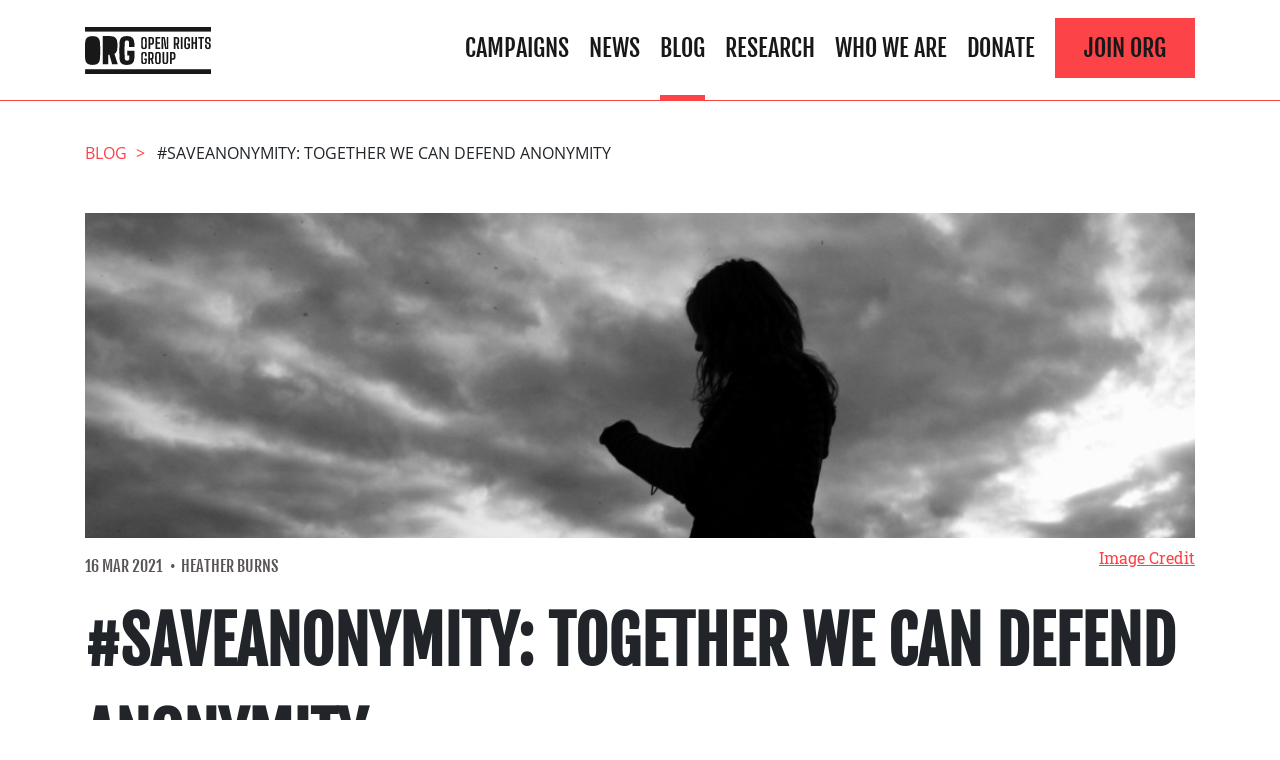

--- FILE ---
content_type: text/html; charset=UTF-8
request_url: https://www.openrightsgroup.org/blog/saveanonymity-together-we-can-defend-anonymity/
body_size: 18836
content:
<!DOCTYPE html>
<html lang="en" xmlns="http://www.w3.org/1999/xhtml">
<head>
    <title>#SaveAnonymity: Together we can defend anonymity | Open Rights Group</title>
    <meta name="description" content="In recent days, a petition has circulated online which calls for a legal requirement to provide a verified form of ID in order to open a social media account."/>
    <meta charset="UTF-8"/>
    <meta name="viewport" content="width=device-width, initial-scale=1.0, user-scalable=no"/>
    <link rel="apple-touch-icon" sizes="1024x1024" href="/apple-touch-icon-1024x1024.png"/>
    <link rel="apple-touch-icon" sizes="180x180" href="/apple-touch-icon-180x180.png"/>
    <link rel="apple-touch-icon" sizes="167x167" href="/apple-touch-icon-167x167.png"/>
    <link rel="apple-touch-icon" sizes="152x152" href="/apple-touch-icon-152x152.png"/>
    <link rel="apple-touch-icon" sizes="80x80" href="/apple-touch-icon-80x80.png"/>
    <link rel="apple-touch-icon" href="/apple-touch-icon-152x152.png"/>
    <link rel="icon" sizes="80x80" href="/apple-touch-icon-80x80.png"/>
    <link rel="mask-icon" href="/mask-icon.svg" color="black"/>
    <link rel="alternate" type="application/rss+xml" title="Open Rights Group" href="https://www.openrightsgroup.org/feed/"/>
    <meta name="twitter:title" content="#SaveAnonymity: Together we can defend anonymity | Open Rights Group"/>
    <meta name="twitter:description" content="In recent days, a petition has circulated online which calls for a legal requirement to provide a verified form of ID in order to open a social media account."/>
    <meta name="twitter:card" content="summary_large_image"/>
    <meta name="twitter:image" content="https://www.openrightsgroup.org/app/uploads/2021/03/We-can-defend-anonymity.jpg"/>
    <meta name="twitter:site" content="@openrightsgroup"/>
    <meta name="twitter:creator" content="@openrightsgroup"/>
    <meta property="og:url" content="https://www.openrightsgroup.org/blog/saveanonymity-together-we-can-defend-anonymity/"/>
    <meta property="og:type" content="website"/>
    <meta property="og:title" content="#SaveAnonymity: Together we can defend anonymity"/>
    <meta property="og:description" content="In recent days, a petition has circulated online which calls for a legal requirement to provide a verified form of ID in order to open a social media account."/>
    <meta property="og:image" content="https://www.openrightsgroup.org/app/uploads/2021/03/We-can-defend-anonymity.jpg"/>
    <meta property="og:site_name" content="Open Rights Group"/>
    <meta property="og:image:width" content="1200"/>
    <meta property="og:image:height" content="630"/>
    <!-- Start Matomo -->
    <!-- End Matomo -->
<meta name='robots' content='max-image-preview:large' />
	<style>img:is([sizes="auto" i], [sizes^="auto," i]) { contain-intrinsic-size: 3000px 1500px }</style>
	<script type="text/javascript">
/* <![CDATA[ */
window._wpemojiSettings = {"baseUrl":"https:\/\/s.w.org\/images\/core\/emoji\/15.0.3\/72x72\/","ext":".png","svgUrl":"https:\/\/s.w.org\/images\/core\/emoji\/15.0.3\/svg\/","svgExt":".svg","source":{"concatemoji":"https:\/\/www.openrightsgroup.org\/wp\/wp-includes\/js\/wp-emoji-release.min.js?ver=6.7.2"}};
/*! This file is auto-generated */
!function(i,n){var o,s,e;function c(e){try{var t={supportTests:e,timestamp:(new Date).valueOf()};sessionStorage.setItem(o,JSON.stringify(t))}catch(e){}}function p(e,t,n){e.clearRect(0,0,e.canvas.width,e.canvas.height),e.fillText(t,0,0);var t=new Uint32Array(e.getImageData(0,0,e.canvas.width,e.canvas.height).data),r=(e.clearRect(0,0,e.canvas.width,e.canvas.height),e.fillText(n,0,0),new Uint32Array(e.getImageData(0,0,e.canvas.width,e.canvas.height).data));return t.every(function(e,t){return e===r[t]})}function u(e,t,n){switch(t){case"flag":return n(e,"\ud83c\udff3\ufe0f\u200d\u26a7\ufe0f","\ud83c\udff3\ufe0f\u200b\u26a7\ufe0f")?!1:!n(e,"\ud83c\uddfa\ud83c\uddf3","\ud83c\uddfa\u200b\ud83c\uddf3")&&!n(e,"\ud83c\udff4\udb40\udc67\udb40\udc62\udb40\udc65\udb40\udc6e\udb40\udc67\udb40\udc7f","\ud83c\udff4\u200b\udb40\udc67\u200b\udb40\udc62\u200b\udb40\udc65\u200b\udb40\udc6e\u200b\udb40\udc67\u200b\udb40\udc7f");case"emoji":return!n(e,"\ud83d\udc26\u200d\u2b1b","\ud83d\udc26\u200b\u2b1b")}return!1}function f(e,t,n){var r="undefined"!=typeof WorkerGlobalScope&&self instanceof WorkerGlobalScope?new OffscreenCanvas(300,150):i.createElement("canvas"),a=r.getContext("2d",{willReadFrequently:!0}),o=(a.textBaseline="top",a.font="600 32px Arial",{});return e.forEach(function(e){o[e]=t(a,e,n)}),o}function t(e){var t=i.createElement("script");t.src=e,t.defer=!0,i.head.appendChild(t)}"undefined"!=typeof Promise&&(o="wpEmojiSettingsSupports",s=["flag","emoji"],n.supports={everything:!0,everythingExceptFlag:!0},e=new Promise(function(e){i.addEventListener("DOMContentLoaded",e,{once:!0})}),new Promise(function(t){var n=function(){try{var e=JSON.parse(sessionStorage.getItem(o));if("object"==typeof e&&"number"==typeof e.timestamp&&(new Date).valueOf()<e.timestamp+604800&&"object"==typeof e.supportTests)return e.supportTests}catch(e){}return null}();if(!n){if("undefined"!=typeof Worker&&"undefined"!=typeof OffscreenCanvas&&"undefined"!=typeof URL&&URL.createObjectURL&&"undefined"!=typeof Blob)try{var e="postMessage("+f.toString()+"("+[JSON.stringify(s),u.toString(),p.toString()].join(",")+"));",r=new Blob([e],{type:"text/javascript"}),a=new Worker(URL.createObjectURL(r),{name:"wpTestEmojiSupports"});return void(a.onmessage=function(e){c(n=e.data),a.terminate(),t(n)})}catch(e){}c(n=f(s,u,p))}t(n)}).then(function(e){for(var t in e)n.supports[t]=e[t],n.supports.everything=n.supports.everything&&n.supports[t],"flag"!==t&&(n.supports.everythingExceptFlag=n.supports.everythingExceptFlag&&n.supports[t]);n.supports.everythingExceptFlag=n.supports.everythingExceptFlag&&!n.supports.flag,n.DOMReady=!1,n.readyCallback=function(){n.DOMReady=!0}}).then(function(){return e}).then(function(){var e;n.supports.everything||(n.readyCallback(),(e=n.source||{}).concatemoji?t(e.concatemoji):e.wpemoji&&e.twemoji&&(t(e.twemoji),t(e.wpemoji)))}))}((window,document),window._wpemojiSettings);
/* ]]> */
</script>
<link rel='stylesheet' id='oowp_css-css' href='https://www.openrightsgroup.org/app/mu-plugins/oowp/public//oowp.css?ver=6.7.2' type='text/css' media='all' />
<link rel='stylesheet' id='wp-block-library-css' href='https://www.openrightsgroup.org/wp/wp-includes/css/dist/block-library/style.min.css?ver=6.7.2' type='text/css' media='all' />
<link rel='stylesheet' id='app-css-css' href='https://www.openrightsgroup.org/app/themes/outlandish/public/app.css?ver=1' type='text/css' media='all' />
<style id='wp-emoji-styles-inline-css' type='text/css'>

	img.wp-smiley, img.emoji {
		display: inline !important;
		border: none !important;
		box-shadow: none !important;
		height: 1em !important;
		width: 1em !important;
		margin: 0 0.07em !important;
		vertical-align: -0.1em !important;
		background: none !important;
		padding: 0 !important;
	}
</style>
<style id='safe-svg-svg-icon-style-inline-css' type='text/css'>
.safe-svg-cover{text-align:center}.safe-svg-cover .safe-svg-inside{display:inline-block;max-width:100%}.safe-svg-cover svg{height:100%;max-height:100%;max-width:100%;width:100%}

</style>
<style id='classic-theme-styles-inline-css' type='text/css'>
/*! This file is auto-generated */
.wp-block-button__link{color:#fff;background-color:#32373c;border-radius:9999px;box-shadow:none;text-decoration:none;padding:calc(.667em + 2px) calc(1.333em + 2px);font-size:1.125em}.wp-block-file__button{background:#32373c;color:#fff;text-decoration:none}
</style>
<style id='global-styles-inline-css' type='text/css'>
:root{--wp--preset--aspect-ratio--square: 1;--wp--preset--aspect-ratio--4-3: 4/3;--wp--preset--aspect-ratio--3-4: 3/4;--wp--preset--aspect-ratio--3-2: 3/2;--wp--preset--aspect-ratio--2-3: 2/3;--wp--preset--aspect-ratio--16-9: 16/9;--wp--preset--aspect-ratio--9-16: 9/16;--wp--preset--color--black: #000000;--wp--preset--color--cyan-bluish-gray: #abb8c3;--wp--preset--color--white: #ffffff;--wp--preset--color--pale-pink: #f78da7;--wp--preset--color--vivid-red: #cf2e2e;--wp--preset--color--luminous-vivid-orange: #ff6900;--wp--preset--color--luminous-vivid-amber: #fcb900;--wp--preset--color--light-green-cyan: #7bdcb5;--wp--preset--color--vivid-green-cyan: #00d084;--wp--preset--color--pale-cyan-blue: #8ed1fc;--wp--preset--color--vivid-cyan-blue: #0693e3;--wp--preset--color--vivid-purple: #9b51e0;--wp--preset--gradient--vivid-cyan-blue-to-vivid-purple: linear-gradient(135deg,rgba(6,147,227,1) 0%,rgb(155,81,224) 100%);--wp--preset--gradient--light-green-cyan-to-vivid-green-cyan: linear-gradient(135deg,rgb(122,220,180) 0%,rgb(0,208,130) 100%);--wp--preset--gradient--luminous-vivid-amber-to-luminous-vivid-orange: linear-gradient(135deg,rgba(252,185,0,1) 0%,rgba(255,105,0,1) 100%);--wp--preset--gradient--luminous-vivid-orange-to-vivid-red: linear-gradient(135deg,rgba(255,105,0,1) 0%,rgb(207,46,46) 100%);--wp--preset--gradient--very-light-gray-to-cyan-bluish-gray: linear-gradient(135deg,rgb(238,238,238) 0%,rgb(169,184,195) 100%);--wp--preset--gradient--cool-to-warm-spectrum: linear-gradient(135deg,rgb(74,234,220) 0%,rgb(151,120,209) 20%,rgb(207,42,186) 40%,rgb(238,44,130) 60%,rgb(251,105,98) 80%,rgb(254,248,76) 100%);--wp--preset--gradient--blush-light-purple: linear-gradient(135deg,rgb(255,206,236) 0%,rgb(152,150,240) 100%);--wp--preset--gradient--blush-bordeaux: linear-gradient(135deg,rgb(254,205,165) 0%,rgb(254,45,45) 50%,rgb(107,0,62) 100%);--wp--preset--gradient--luminous-dusk: linear-gradient(135deg,rgb(255,203,112) 0%,rgb(199,81,192) 50%,rgb(65,88,208) 100%);--wp--preset--gradient--pale-ocean: linear-gradient(135deg,rgb(255,245,203) 0%,rgb(182,227,212) 50%,rgb(51,167,181) 100%);--wp--preset--gradient--electric-grass: linear-gradient(135deg,rgb(202,248,128) 0%,rgb(113,206,126) 100%);--wp--preset--gradient--midnight: linear-gradient(135deg,rgb(2,3,129) 0%,rgb(40,116,252) 100%);--wp--preset--font-size--small: 13px;--wp--preset--font-size--medium: 20px;--wp--preset--font-size--large: 36px;--wp--preset--font-size--x-large: 42px;--wp--preset--spacing--20: 0.44rem;--wp--preset--spacing--30: 0.67rem;--wp--preset--spacing--40: 1rem;--wp--preset--spacing--50: 1.5rem;--wp--preset--spacing--60: 2.25rem;--wp--preset--spacing--70: 3.38rem;--wp--preset--spacing--80: 5.06rem;--wp--preset--shadow--natural: 6px 6px 9px rgba(0, 0, 0, 0.2);--wp--preset--shadow--deep: 12px 12px 50px rgba(0, 0, 0, 0.4);--wp--preset--shadow--sharp: 6px 6px 0px rgba(0, 0, 0, 0.2);--wp--preset--shadow--outlined: 6px 6px 0px -3px rgba(255, 255, 255, 1), 6px 6px rgba(0, 0, 0, 1);--wp--preset--shadow--crisp: 6px 6px 0px rgba(0, 0, 0, 1);}:where(.is-layout-flex){gap: 0.5em;}:where(.is-layout-grid){gap: 0.5em;}body .is-layout-flex{display: flex;}.is-layout-flex{flex-wrap: wrap;align-items: center;}.is-layout-flex > :is(*, div){margin: 0;}body .is-layout-grid{display: grid;}.is-layout-grid > :is(*, div){margin: 0;}:where(.wp-block-columns.is-layout-flex){gap: 2em;}:where(.wp-block-columns.is-layout-grid){gap: 2em;}:where(.wp-block-post-template.is-layout-flex){gap: 1.25em;}:where(.wp-block-post-template.is-layout-grid){gap: 1.25em;}.has-black-color{color: var(--wp--preset--color--black) !important;}.has-cyan-bluish-gray-color{color: var(--wp--preset--color--cyan-bluish-gray) !important;}.has-white-color{color: var(--wp--preset--color--white) !important;}.has-pale-pink-color{color: var(--wp--preset--color--pale-pink) !important;}.has-vivid-red-color{color: var(--wp--preset--color--vivid-red) !important;}.has-luminous-vivid-orange-color{color: var(--wp--preset--color--luminous-vivid-orange) !important;}.has-luminous-vivid-amber-color{color: var(--wp--preset--color--luminous-vivid-amber) !important;}.has-light-green-cyan-color{color: var(--wp--preset--color--light-green-cyan) !important;}.has-vivid-green-cyan-color{color: var(--wp--preset--color--vivid-green-cyan) !important;}.has-pale-cyan-blue-color{color: var(--wp--preset--color--pale-cyan-blue) !important;}.has-vivid-cyan-blue-color{color: var(--wp--preset--color--vivid-cyan-blue) !important;}.has-vivid-purple-color{color: var(--wp--preset--color--vivid-purple) !important;}.has-black-background-color{background-color: var(--wp--preset--color--black) !important;}.has-cyan-bluish-gray-background-color{background-color: var(--wp--preset--color--cyan-bluish-gray) !important;}.has-white-background-color{background-color: var(--wp--preset--color--white) !important;}.has-pale-pink-background-color{background-color: var(--wp--preset--color--pale-pink) !important;}.has-vivid-red-background-color{background-color: var(--wp--preset--color--vivid-red) !important;}.has-luminous-vivid-orange-background-color{background-color: var(--wp--preset--color--luminous-vivid-orange) !important;}.has-luminous-vivid-amber-background-color{background-color: var(--wp--preset--color--luminous-vivid-amber) !important;}.has-light-green-cyan-background-color{background-color: var(--wp--preset--color--light-green-cyan) !important;}.has-vivid-green-cyan-background-color{background-color: var(--wp--preset--color--vivid-green-cyan) !important;}.has-pale-cyan-blue-background-color{background-color: var(--wp--preset--color--pale-cyan-blue) !important;}.has-vivid-cyan-blue-background-color{background-color: var(--wp--preset--color--vivid-cyan-blue) !important;}.has-vivid-purple-background-color{background-color: var(--wp--preset--color--vivid-purple) !important;}.has-black-border-color{border-color: var(--wp--preset--color--black) !important;}.has-cyan-bluish-gray-border-color{border-color: var(--wp--preset--color--cyan-bluish-gray) !important;}.has-white-border-color{border-color: var(--wp--preset--color--white) !important;}.has-pale-pink-border-color{border-color: var(--wp--preset--color--pale-pink) !important;}.has-vivid-red-border-color{border-color: var(--wp--preset--color--vivid-red) !important;}.has-luminous-vivid-orange-border-color{border-color: var(--wp--preset--color--luminous-vivid-orange) !important;}.has-luminous-vivid-amber-border-color{border-color: var(--wp--preset--color--luminous-vivid-amber) !important;}.has-light-green-cyan-border-color{border-color: var(--wp--preset--color--light-green-cyan) !important;}.has-vivid-green-cyan-border-color{border-color: var(--wp--preset--color--vivid-green-cyan) !important;}.has-pale-cyan-blue-border-color{border-color: var(--wp--preset--color--pale-cyan-blue) !important;}.has-vivid-cyan-blue-border-color{border-color: var(--wp--preset--color--vivid-cyan-blue) !important;}.has-vivid-purple-border-color{border-color: var(--wp--preset--color--vivid-purple) !important;}.has-vivid-cyan-blue-to-vivid-purple-gradient-background{background: var(--wp--preset--gradient--vivid-cyan-blue-to-vivid-purple) !important;}.has-light-green-cyan-to-vivid-green-cyan-gradient-background{background: var(--wp--preset--gradient--light-green-cyan-to-vivid-green-cyan) !important;}.has-luminous-vivid-amber-to-luminous-vivid-orange-gradient-background{background: var(--wp--preset--gradient--luminous-vivid-amber-to-luminous-vivid-orange) !important;}.has-luminous-vivid-orange-to-vivid-red-gradient-background{background: var(--wp--preset--gradient--luminous-vivid-orange-to-vivid-red) !important;}.has-very-light-gray-to-cyan-bluish-gray-gradient-background{background: var(--wp--preset--gradient--very-light-gray-to-cyan-bluish-gray) !important;}.has-cool-to-warm-spectrum-gradient-background{background: var(--wp--preset--gradient--cool-to-warm-spectrum) !important;}.has-blush-light-purple-gradient-background{background: var(--wp--preset--gradient--blush-light-purple) !important;}.has-blush-bordeaux-gradient-background{background: var(--wp--preset--gradient--blush-bordeaux) !important;}.has-luminous-dusk-gradient-background{background: var(--wp--preset--gradient--luminous-dusk) !important;}.has-pale-ocean-gradient-background{background: var(--wp--preset--gradient--pale-ocean) !important;}.has-electric-grass-gradient-background{background: var(--wp--preset--gradient--electric-grass) !important;}.has-midnight-gradient-background{background: var(--wp--preset--gradient--midnight) !important;}.has-small-font-size{font-size: var(--wp--preset--font-size--small) !important;}.has-medium-font-size{font-size: var(--wp--preset--font-size--medium) !important;}.has-large-font-size{font-size: var(--wp--preset--font-size--large) !important;}.has-x-large-font-size{font-size: var(--wp--preset--font-size--x-large) !important;}
:where(.wp-block-post-template.is-layout-flex){gap: 1.25em;}:where(.wp-block-post-template.is-layout-grid){gap: 1.25em;}
:where(.wp-block-columns.is-layout-flex){gap: 2em;}:where(.wp-block-columns.is-layout-grid){gap: 2em;}
:root :where(.wp-block-pullquote){font-size: 1.5em;line-height: 1.6;}
</style>
<script type="text/javascript" src="https://www.openrightsgroup.org/wp/wp-includes/js/jquery/jquery.min.js?ver=3.7.1" id="jquery-core-js"></script>
<script type="text/javascript" src="https://www.openrightsgroup.org/wp/wp-includes/js/jquery/jquery-migrate.min.js?ver=3.4.1" id="jquery-migrate-js"></script>
<link rel="https://api.w.org/" href="https://www.openrightsgroup.org/wp-json/" /><link rel="EditURI" type="application/rsd+xml" title="RSD" href="https://www.openrightsgroup.org/wp/xmlrpc.php?rsd" />
<meta name="generator" content="WordPress 6.7.2" />
<link rel="canonical" href="https://www.openrightsgroup.org/blog/saveanonymity-together-we-can-defend-anonymity/" />
<link rel='shortlink' href='https://www.openrightsgroup.org/?p=11763' />
<link rel="alternate" title="oEmbed (JSON)" type="application/json+oembed" href="https://www.openrightsgroup.org/wp-json/oembed/1.0/embed?url=https%3A%2F%2Fwww.openrightsgroup.org%2Fblog%2Fsaveanonymity-together-we-can-defend-anonymity%2F" />
<link rel="alternate" title="oEmbed (XML)" type="text/xml+oembed" href="https://www.openrightsgroup.org/wp-json/oembed/1.0/embed?url=https%3A%2F%2Fwww.openrightsgroup.org%2Fblog%2Fsaveanonymity-together-we-can-defend-anonymity%2F&#038;format=xml" />
<link rel="icon" href="https://www.openrightsgroup.org/app/uploads/2023/01/cropped-Wordpress-Icon-32x32.png" sizes="32x32" />
<link rel="icon" href="https://www.openrightsgroup.org/app/uploads/2023/01/cropped-Wordpress-Icon-192x192.png" sizes="192x192" />
<link rel="apple-touch-icon" href="https://www.openrightsgroup.org/app/uploads/2023/01/cropped-Wordpress-Icon-180x180.png" />
<meta name="msapplication-TileImage" content="https://www.openrightsgroup.org/app/uploads/2023/01/cropped-Wordpress-Icon-270x270.png" />
		<style type="text/css" id="wp-custom-css">
			img {     
    object-fit: contain;
}
.wp-social-link-twitter {
	color: #404040;
}
		</style>
		</head>
<body class="blog blog-11763 blog-saveanonymity-together-we-can-defend-anonymity">
    <!-- Start Matomo -->
    <!-- End Matomo -->
        <header class="navbar-container sticky-top">
            <div class="navbar navbar-expand-md navbar-light">
                <div class="container">
                    <a href="/" class="navbar-brand">
                                                    <img class="navbar-brand__image"
                                 src="/app/themes/outlandish/assets/img/logo-black.svg"
                                 alt="Open Rights Group"
                                 title="Open Rights Group"/>
                                            </a>
                    <button class="navbar-toggler"
                            type="button"
                            data-toggle="collapse"
                            data-target="#main-menu"
                            aria-controls="main-menu"
                            aria-expanded="false"
                            aria-label="Toggle navigation">
                        <span class="navbar-toggler-icon"></span>
                    </button>
                    <div id="main-menu" class="collapse navbar-collapse">
                        <nav class="ml-auto">
                            <ul class="navbar-nav">
                                <li id="menu-item-65" class="menu-item menu-item-type-post_type menu-item-object-page menu-item-65"><a href="https://www.openrightsgroup.org/what-we-do/">Campaigns</a></li>
<li id="menu-item-18307" class="menu-item menu-item-type-post_type menu-item-object-page menu-item-18307"><a href="https://www.openrightsgroup.org/press-releases/">News</a></li>
<li id="menu-item-64" class="menu-item menu-item-type-post_type menu-item-object-page menu-item-64 current-menu-item"><a href="https://www.openrightsgroup.org/blog/">Blog</a></li>
<li id="menu-item-18837" class="menu-item menu-item-type-post_type menu-item-object-page menu-item-18837"><a href="https://www.openrightsgroup.org/publications/">Research</a></li>
<li id="menu-item-66" class="menu-item menu-item-type-post_type menu-item-object-page menu-item-66"><a href="https://www.openrightsgroup.org/who-we-are/">Who We Are</a></li>
<li id="menu-item-10050" class="menu-item menu-item-type-post_type menu-item-object-page menu-item-10050"><a href="https://www.openrightsgroup.org/donate/">Donate</a></li>
                                <li class="nav-item nav-button">
                                    <a href="https://www.openrightsgroup.org/join/">
                                        Join ORG                                    </a>
                                </li>
                            </ul>

                        </nav>
                    </div>
                </div>
            </div>
        </header>
            <main role="main" class="blog">
          <div class="breadcrumb container">
              <p>                <span class="breadcrumb__item"><a href="https://www.openrightsgroup.org/blog/" >Blog</a></span>                <span class="breadcrumb__item">#SaveAnonymity: Together we can defend anonymity</span></p>
            </div>


            <div class="post-content">
                    <div class="container">
            <section class="heading">
                                    <div class="featured-image">
                        <img src="https://www.openrightsgroup.org/app/uploads/2021/03/SaveAnonymity-header.jpg" title="Silhouette of woman amid storm clouds" alt="Silhouette of woman amid storm clouds"/>
                        <figcaption><a href="/credits/#11783" target="_blank">Image Credit</a></figcaption>                    </div>
                
                
                <div class="byline">
                    <p>
                        <span class="date">16 Mar 2021</span>
                                                    <span class="author">Heather Burns</span>
                                                                    </p>
                </div>

                <h1>#SaveAnonymity: Together we can defend anonymity</h1>

            </section>

            <section class="content">
                
<p>In recent days, a petition has circulated online which calls for a legal requirement to provide a verified form of ID in order to open a social media account. In response, many social media users have begun a counter-campaign, #SaveAnonymity, sharing their stories of why they rely on online anonymity to safeguard their privacy and right to freedom of expression.</p>



<p><strong>Open Rights Group stands with the #SaveAnonymity campaigners. We know that mandatory identity verification could threaten some in the LGBTQ community among others. And we know that all of you, regardless of who you are, want us to help you stand up for your rights.</strong></p>



<p>In that light, we want to take some time to explain where anonymity currently stands in the political context, what we can do to safeguard it, and what you can do to help.</p>



<h2 class="wp-block-heading">First off, is the petition going to become a law?</h2>



<p>The petition, which has reached the public signature threshold, requires the subject to be debated in Parliament. <em>That is all it requires</em>. It does not require the proposal to become a law, or to be introduced into any potential law.</p>



<p>Parliament is far from unaware of the issue of online anonymity. Indeed, it’s already been debated in Parliament many times in recent years,&nbsp;<a href="https://hansard.parliament.uk/Commons/2021-01-13/debates/8FE512AB-7F60-492E-B213-5A521F01C4C6/OnlineAnonymity">most recently in January</a>, and&nbsp;<a href="https://hansard.parliament.uk/Lords/2019-02-06/debates/C482F313-4D3F-43F0-B991-6B2579455646/SocialMediaOnlineAnonymity">in 2019</a>, and&nbsp;<a href="https://hansard.parliament.uk/lords/2018-10-23/debates/13A4E72F-8873-4FDF-9921-55E745BC25A9/OnlineAnonymity">in 2018</a>, in addition to being raised in various discussions on the Online Safety Bill. But more on that in a moment.</p>



<h2 class="wp-block-heading">What’s our position on anonymity?</h2>



<p>Most “anonymous” content is not truly anonymous, but provisionally so. In nearly all cases, the individual can be identified via other details held by a platform, or in combination with details from an ISP. True anonymity is hard to obtain, but is vital for whistleblowers and press freedom.</p>



<p>Likewise, anonymity is vital for individuals seeking to manage different public identities. That makes it especially important for people in minority groups, such as parts of the LGBTQ community, who may need to feel safe at home.</p>



<p>So we know that anonymity, on its own, is not the issue. Indeed, anonymity is vital to ensure the safety of those experiencing abuse, exclusion, or any number of situations beyond their control. It is also a vital safeguard on freedom of expression.</p>



<h2 class="wp-block-heading">What is being discussed?</h2>



<p>The upcoming Online Safety Bill, which grew out of the Online Harms framework, will require platforms to tackle various forms of content online. This includes content which is already illegal, such as terrorism and child abuse, but will also include content which is also considered “legal but harmful.”&nbsp;</p>



<p>While this proposal aspires to tackle online bullying and harassment, it does so in a way that will force all service providers &#8211; not just social media sites &#8211; to make value judgements of what content is and is not harmful, abusive, or offensive. This is highly likely to result in two consequences. The first will be a chilling effect on free speech, where people self-censor themselves rather than risk having their content &#8211; which may be perfectly legal and harmless &#8211; taken down. The second is collateral censorship, where sites feel they have no choice but to take down content which may be perfectly legal and harmless, rather than face stiff punishments and fines for failing to manage content which fell into a subjective grey area.</p>



<p>In tandem with those risks to the freedom of expression of&nbsp;<em>what we can say</em>&nbsp;online, the Bill will require online service providers to meet the standards of a “duty of care.” This is a largely subjective concept, borrowed from health and safety, which could hold site administrators responsible for, well, pretty much anything bad that happens on their services. Parts of the discussion around the “duty of care” have called for mandatory identity verification, and i<strong>t’s likely that this is where any demands for it may land in politics and in law</strong>. Requiring identity verification to be able to use a site &#8211; not necessarily to post anything on it, but merely to access it &#8211; will restrict&nbsp;<em>what we can do</em>&nbsp;online.</p>



<p>Will any of this make the web sites and services we use safer and better places to be? Far from it. Let’s cover just a few of the unintended consequences which could occur if the Online Safety Bill requires mandatory identity verification in addition to imposing subjective content moderation obligations.</p>



<h3 class="wp-block-heading">Who are you, anyway?</h3>



<p>Calls for identity verification tend to concern the opening of new accounts. What about existing accounts? Would users be given a deadline to prove their identities or lose their accounts? What would happen to accounts which did not or could not verify their ownership? Would they be suspended or deleted? What would happen to the content created by those accounts? None of these issues have been considered, despite their potential to take down substantial amounts of legal content overnight.</p>



<h3 class="wp-block-heading">Criminals until proven innocent</h3>



<p>Proposals around online safety are often focused entirely on social media sites, also known as the “tech giants.” It’s important to remember that these legislative proposals, including identity verification, would not just impact them. They would impact all sites, all services, and all forms of content &#8211; even the small and simple services which you might personally run. Big companies can easily afford the compliance costs of introducing mandatory identity verification. Small businesses, startups, open source projects, and aspiring competitor platforms, less so.</p>



<p>What’s more, mandating identity verification would force all site administrators to become the owners of privatised databases of personally identifiable internet usage, which must be collected on the assumption that all site users are guilty before proven innocent. Why should those costs and burdens be put onto them for the bad behaviour of others?</p>



<h3 class="wp-block-heading">Throwing the poor under the bus</h3>



<p>Demands for identity verification tend to propose linking access to formal documentation, such as a utility bill or a bank account. However, these requirements would immediately disenfranchise those on low incomes, the unbanked, the homeless, and people experiencing any number of other forms of social exclusion, from being able to access essential information and services. Without that, they can’t ever build their lives up to a level <em>where it’s even possible </em>to have utility bills and bank accounts. Policy solutions to misuses of online anonymity should not be a blueprint for the creation of a digital and social underclass.</p>



<p>These are just a few of the unintended consequences of mandatory identity verification. There’s another aspect to consider.</p>



<h3 class="wp-block-heading">A duty to prove you are not a child</h3>



<p>Any discussion on anonymity and online safety must also consider the impact of blanket age verification requirements which have been proposed across various laws and initiatives. Because age verification is linked to child protection, it’s often seen as the cuddlier face of the debate, but its ramifications are no less dangerous.</p>



<p>Demands for age verification linked to an existing form of identity, or through a process called “age assurance” which attempts to confirm identity through other means, have been frequently proposed for the Online Safety Bill as a means of meeting the &#8220;duty of care&#8221;. However, as with our earlier unintended consequences, mandatory age verification would impact all users, all sites, all services, and all content, not just social media sites, regardless of the user&#8217;s age or, indeed, the fact that they had no intention of doing wrong online. Instead of all of us having to constantly verify our identities, we would all have to constantly verify our age, in order to confirm that we are not children. It’s hard to see these ideas as anything other than identity verification by the back door.</p>



<p>Whether it’s identity or age verification, mandating these processes will create a chilling effect on free speech and expression, where young people as well as grown adults will be afraid to express what may be wholly innocuous and subjective opinions on matters both public and private, because their words can be linked directly to their real identities through processes created in order to &#8211; quite literally &#8211; treat them like children.</p>



<h2 class="wp-block-heading">So what do we want to see happen?</h2>



<p>Clearly, mandatory identity verification is not the answer, and indeed, it’s not the right question. For us, the question should be&nbsp;<strong>what forms of recourse exist for those who are adversely impacted by anonymity, and whether those forms of recourse are sufficient</strong>.</p>



<p>A number of policy and legal options already exist to give users, and law enforcement, a form of recourse when online content, whether attributed to a user or left anonymously, is misused as a vector for abuse, harassment, or criminality. These include the provisions of the Investigatory Powers Act as well as Norwich Pharmacal Orders. Options for recourse also include direct engagement between law enforcement and platforms which are used to send abusive messages; this engagement has successful resulted, for example, in the arrest and prosecution of a member of the public who sent online abuse to the individual who started the petition.</p>



<p><strong>Regulatory and law enforcement models already exist to deal with the vast majority of criminal misuses of unattributed speech or online anonymity. The question is why they are not being used to their full extent, and consequently, what government and petitioners would hope to achieve with any new regulations which are not possible under current laws.</strong></p>



<h2 class="wp-block-heading">A better web beyond online anonymity</h2>



<p>We have a few more ideas on how to make the web a better place to be which don&#8217;t involve curtailing your rights to privacy and freedom of expression.</p>



<p>We know that many people are rightly critical of the lack of good moderation, appeals, and content controls on major platforms, whether those issues are raised by anonymous trolls or the most powerful person on the planet. These aspects need to improve vastly. So we want the Bill to introduce basic user rights, and for platforms to develop independent regulation and oversight of their decisions. Independent means independent &#8211; from platforms, the state, and from Government &#8211; just like courts are.</p>



<p>We also think that social media diversity &#8211; in other words, lots more options and choice in social media offerings &#8211; can help people who are fed up with Twitter and Facebook’s arid and narrow approach to content controls. So we want competition law to make Twitter and Facebook open their systems for others to message and share content, just like you can use any email system or any phone company you like. This works: and it is happening already, for instance on the Mastodon social media and Matrix chat networks. They already deliver better content and safety policies that users want. But most of us are trapped into using the big platforms, because that&#8217;s where our networks are. If we could choose to use a different platform to interact with Twitter or Facebook&#8217;s users, then we could choose the kind of experience we want, and that would drive better content and moderation policies.</p>



<p>Social media diversity would allow users to be on platforms where everyone is identity-verified and no one is anonymous, if that is how the platform chose to run itself and if that is where the users chose to be, without stripping away the right to anonymity and privacy from those who want to keep it.</p>



<h2 class="wp-block-heading">What can you do?</h2>



<p>We will continue to engage with policymakers directly on the Online Safety Bill, on proposals for online identity and age verification wherever they arise, and on related issues such as encryption, privacy, and surveillance. By supporting our work, <a href="https://www.openrightsgroup.org/join/">either as members</a> or as <a href="https://action.openrightsgroup.org/make-one-donation-open-rights-group">donors</a>, you are helping us to stand up for you and your rights at the highest levels of power. We couldn&#8217;t be more grateful for your support. You can also sign up for updates on your freedom of speech rights and the Bill at&nbsp;<a href="https://saveonlinespeech.org/">https://saveonlinespeech.org</a>.</p>



<p>If you want to take direct action, contact your MP about the Online Safety Bill, and help them to understand your concerns. We know that many MPs believe the Bill is just about children&#8217;s safety on social media platforms, and don&#8217;t necessarily understand the wider implications and unintended consequences for privacy and freedom of speech which could arise for all of us. <strong>You matter, your voice matters, and you should make sure your MP hears it.</strong></p>



<div class="wp-block-columns is-layout-flex wp-container-core-columns-is-layout-2 wp-block-columns-is-layout-flex">
<div class="wp-block-column is-layout-flow wp-block-column-is-layout-flow">
<div class="wp-block-outlandish-call-to-action  is-style-red"><div class="call-to-action"><h2 class="call-to-action__heading">Hear the latest</h2><p class="call-to-action__content">Sign up for email updates</p><a class=" btn btn-outline-light" href="https://action.openrightsgroup.org/sign-up-for-org-email-updates">Subscribe</a></div></div>
</div>



<div class="wp-block-column is-layout-flow wp-block-column-is-layout-flow"></div>
</div>
            </section>

                    <section class="social-card-credits">
                    <p>
                <a href="/credits/#11782" target="_blank">
                    Social card credit                 </a>
            </p>
                </section>
        
            
                    </div>

                </div>
    </main>
            <footer class="footer container-fluid">
                <div class="footer__search mb-4">
                    <form action="/search" method="get">
                        <label for="search">Search</label>
                        <input id="search" name="q" type="text" value="">
                    </form>
                </div>
                                    <div class="footer__row">
                        
<div class="wp-block-columns is-layout-flex wp-container-core-columns-is-layout-3 wp-block-columns-is-layout-flex">
<div class="wp-block-column is-layout-flow wp-block-column-is-layout-flow">
<h4 class="wp-block-heading" id="open-rights-group">Open Rights Group</h4>



<ul class="wp-block-list">
<li></li>



<li><a href="/corporate-supporters/">Corporate Supporters</a></li>



<li><a href="/annual-reports/">Finances</a></li>



<li><a href="/anti-harassment-policy/">Anti-Harassment Policy</a></li>



<li><a href="https://wiki.openrightsgroup.org/wiki/Main_Page">ORG Wiki</a></li>



<li><a href="https://www.openrightsgroup.org/jobs/">Jobs</a></li>



<li><a href="https://www.openrightsgroup.org/faq/">FAQ</a></li>
</ul>
</div>



<div class="wp-block-column is-layout-flow wp-block-column-is-layout-flow">
<h4 class="wp-block-heading" id="what-we-do">What We Do</h4>



<ul class="wp-block-list">
<li><a href="/campaigns/">Campaigns</a></li>



<li><a href="/events/">Events</a></li>



<li><a href="/publications/">Publications</a></li>



<li><a href="https://action.openrightsgroup.org/sign-up-for-org-email-updates">Sign up to hear the latest</a></li>
</ul>
</div>



<div class="wp-block-column is-layout-flow wp-block-column-is-layout-flow">
<h4 class="wp-block-heading" id="press">Press</h4>



<ul class="wp-block-list">
<li><a href="/press/">Press Enquiries</a></li>



<li><a href="/press-releases/">Press Releases</a></li>
</ul>



<p></p>
</div>



<div class="wp-block-column is-layout-flow wp-block-column-is-layout-flow">
<h4 class="wp-block-heading" id="contact">Contact</h4>



<p>Space4, 113-115 Fonthill Road, London N4 3HH</p>



<ul class="wp-block-list">
<li><a href="https://www.openrightsgroup.org/contact/">Contact us</a></li>
</ul>



<ul class="wp-block-social-links is-layout-flex wp-block-social-links-is-layout-flex"><li class="wp-social-link wp-social-link-mastodon  wp-block-social-link"><a rel="me" rel="me" rel="me" href="https://social.openrightsgroup.org/@openrightsgroup" class="wp-block-social-link-anchor"><svg width="24" height="24" viewBox="0 0 24 24" version="1.1" xmlns="http://www.w3.org/2000/svg" aria-hidden="true" focusable="false"><path d="M23.193 7.879c0-5.206-3.411-6.732-3.411-6.732C18.062.357 15.108.025 12.041 0h-.076c-3.068.025-6.02.357-7.74 1.147 0 0-3.411 1.526-3.411 6.732 0 1.192-.023 2.618.015 4.129.124 5.092.934 10.109 5.641 11.355 2.17.574 4.034.695 5.535.612 2.722-.15 4.25-.972 4.25-.972l-.09-1.975s-1.945.613-4.129.539c-2.165-.074-4.449-.233-4.799-2.891a5.499 5.499 0 0 1-.048-.745s2.125.52 4.817.643c1.646.075 3.19-.097 4.758-.283 3.007-.359 5.625-2.212 5.954-3.905.517-2.665.475-6.507.475-6.507zm-4.024 6.709h-2.497V8.469c0-1.29-.543-1.944-1.628-1.944-1.2 0-1.802.776-1.802 2.312v3.349h-2.483v-3.35c0-1.536-.602-2.312-1.802-2.312-1.085 0-1.628.655-1.628 1.944v6.119H4.832V8.284c0-1.289.328-2.313.987-3.07.68-.758 1.569-1.146 2.674-1.146 1.278 0 2.246.491 2.886 1.474L12 6.585l.622-1.043c.64-.983 1.608-1.474 2.886-1.474 1.104 0 1.994.388 2.674 1.146.658.757.986 1.781.986 3.07v6.304z"/></svg><span class="wp-block-social-link-label screen-reader-text">Mastodon</span></a></li>

<li class="wp-social-link wp-social-link-bluesky  wp-block-social-link"><a href="https://bsky.app/profile/openrightsgroup.org" class="wp-block-social-link-anchor"><svg width="24" height="24" viewBox="0 0 24 24" version="1.1" xmlns="http://www.w3.org/2000/svg" aria-hidden="true" focusable="false"><path d="M6.3,4.2c2.3,1.7,4.8,5.3,5.7,7.2.9-1.9,3.4-5.4,5.7-7.2,1.7-1.3,4.3-2.2,4.3.9s-.4,5.2-.6,5.9c-.7,2.6-3.3,3.2-5.6,2.8,4,.7,5.1,3,2.9,5.3-5,5.2-6.7-2.8-6.7-2.8,0,0-1.7,8-6.7,2.8-2.2-2.3-1.2-4.6,2.9-5.3-2.3.4-4.9-.3-5.6-2.8-.2-.7-.6-5.3-.6-5.9,0-3.1,2.7-2.1,4.3-.9h0Z"></path></svg><span class="wp-block-social-link-label screen-reader-text">Bluesky</span></a></li>

<li class="wp-social-link wp-social-link-twitter  wp-block-social-link"><a href="https://twitter.com/OpenRightsGroup" class="wp-block-social-link-anchor"><svg width="24" height="24" viewBox="0 0 24 24" version="1.1" xmlns="http://www.w3.org/2000/svg" aria-hidden="true" focusable="false"><path d="M22.23,5.924c-0.736,0.326-1.527,0.547-2.357,0.646c0.847-0.508,1.498-1.312,1.804-2.27 c-0.793,0.47-1.671,0.812-2.606,0.996C18.324,4.498,17.257,4,16.077,4c-2.266,0-4.103,1.837-4.103,4.103 c0,0.322,0.036,0.635,0.106,0.935C8.67,8.867,5.647,7.234,3.623,4.751C3.27,5.357,3.067,6.062,3.067,6.814 c0,1.424,0.724,2.679,1.825,3.415c-0.673-0.021-1.305-0.206-1.859-0.513c0,0.017,0,0.034,0,0.052c0,1.988,1.414,3.647,3.292,4.023 c-0.344,0.094-0.707,0.144-1.081,0.144c-0.264,0-0.521-0.026-0.772-0.074c0.522,1.63,2.038,2.816,3.833,2.85 c-1.404,1.1-3.174,1.756-5.096,1.756c-0.331,0-0.658-0.019-0.979-0.057c1.816,1.164,3.973,1.843,6.29,1.843 c7.547,0,11.675-6.252,11.675-11.675c0-0.178-0.004-0.355-0.012-0.531C20.985,7.47,21.68,6.747,22.23,5.924z"></path></svg><span class="wp-block-social-link-label screen-reader-text">Twitter</span></a></li>

<li class="wp-social-link wp-social-link-instagram  wp-block-social-link"><a href="https://www.instagram.com/OpenRightsGroup/" class="wp-block-social-link-anchor"><svg width="24" height="24" viewBox="0 0 24 24" version="1.1" xmlns="http://www.w3.org/2000/svg" aria-hidden="true" focusable="false"><path d="M12,4.622c2.403,0,2.688,0.009,3.637,0.052c0.877,0.04,1.354,0.187,1.671,0.31c0.42,0.163,0.72,0.358,1.035,0.673 c0.315,0.315,0.51,0.615,0.673,1.035c0.123,0.317,0.27,0.794,0.31,1.671c0.043,0.949,0.052,1.234,0.052,3.637 s-0.009,2.688-0.052,3.637c-0.04,0.877-0.187,1.354-0.31,1.671c-0.163,0.42-0.358,0.72-0.673,1.035 c-0.315,0.315-0.615,0.51-1.035,0.673c-0.317,0.123-0.794,0.27-1.671,0.31c-0.949,0.043-1.233,0.052-3.637,0.052 s-2.688-0.009-3.637-0.052c-0.877-0.04-1.354-0.187-1.671-0.31c-0.42-0.163-0.72-0.358-1.035-0.673 c-0.315-0.315-0.51-0.615-0.673-1.035c-0.123-0.317-0.27-0.794-0.31-1.671C4.631,14.688,4.622,14.403,4.622,12 s0.009-2.688,0.052-3.637c0.04-0.877,0.187-1.354,0.31-1.671c0.163-0.42,0.358-0.72,0.673-1.035 c0.315-0.315,0.615-0.51,1.035-0.673c0.317-0.123,0.794-0.27,1.671-0.31C9.312,4.631,9.597,4.622,12,4.622 M12,3 C9.556,3,9.249,3.01,8.289,3.054C7.331,3.098,6.677,3.25,6.105,3.472C5.513,3.702,5.011,4.01,4.511,4.511 c-0.5,0.5-0.808,1.002-1.038,1.594C3.25,6.677,3.098,7.331,3.054,8.289C3.01,9.249,3,9.556,3,12c0,2.444,0.01,2.751,0.054,3.711 c0.044,0.958,0.196,1.612,0.418,2.185c0.23,0.592,0.538,1.094,1.038,1.594c0.5,0.5,1.002,0.808,1.594,1.038 c0.572,0.222,1.227,0.375,2.185,0.418C9.249,20.99,9.556,21,12,21s2.751-0.01,3.711-0.054c0.958-0.044,1.612-0.196,2.185-0.418 c0.592-0.23,1.094-0.538,1.594-1.038c0.5-0.5,0.808-1.002,1.038-1.594c0.222-0.572,0.375-1.227,0.418-2.185 C20.99,14.751,21,14.444,21,12s-0.01-2.751-0.054-3.711c-0.044-0.958-0.196-1.612-0.418-2.185c-0.23-0.592-0.538-1.094-1.038-1.594 c-0.5-0.5-1.002-0.808-1.594-1.038c-0.572-0.222-1.227-0.375-2.185-0.418C14.751,3.01,14.444,3,12,3L12,3z M12,7.378 c-2.552,0-4.622,2.069-4.622,4.622S9.448,16.622,12,16.622s4.622-2.069,4.622-4.622S14.552,7.378,12,7.378z M12,15 c-1.657,0-3-1.343-3-3s1.343-3,3-3s3,1.343,3,3S13.657,15,12,15z M16.804,6.116c-0.596,0-1.08,0.484-1.08,1.08 s0.484,1.08,1.08,1.08c0.596,0,1.08-0.484,1.08-1.08S17.401,6.116,16.804,6.116z"></path></svg><span class="wp-block-social-link-label screen-reader-text">Instagram</span></a></li>

<li class="wp-social-link wp-social-link-whatsapp  wp-block-social-link"><a href="https://api.whatsapp.com/send/?phone=447417443689&#038;text=JOIN-THE-BROADCAST" class="wp-block-social-link-anchor"><svg width="24" height="24" viewBox="0 0 24 24" version="1.1" xmlns="http://www.w3.org/2000/svg" aria-hidden="true" focusable="false"><path d="M 12.011719 2 C 6.5057187 2 2.0234844 6.478375 2.0214844 11.984375 C 2.0204844 13.744375 2.4814687 15.462563 3.3554688 16.976562 L 2 22 L 7.2324219 20.763672 C 8.6914219 21.559672 10.333859 21.977516 12.005859 21.978516 L 12.009766 21.978516 C 17.514766 21.978516 21.995047 17.499141 21.998047 11.994141 C 22.000047 9.3251406 20.962172 6.8157344 19.076172 4.9277344 C 17.190172 3.0407344 14.683719 2.001 12.011719 2 z M 12.009766 4 C 14.145766 4.001 16.153109 4.8337969 17.662109 6.3417969 C 19.171109 7.8517969 20.000047 9.8581875 19.998047 11.992188 C 19.996047 16.396187 16.413812 19.978516 12.007812 19.978516 C 10.674812 19.977516 9.3544062 19.642812 8.1914062 19.007812 L 7.5175781 18.640625 L 6.7734375 18.816406 L 4.8046875 19.28125 L 5.2851562 17.496094 L 5.5019531 16.695312 L 5.0878906 15.976562 C 4.3898906 14.768562 4.0204844 13.387375 4.0214844 11.984375 C 4.0234844 7.582375 7.6067656 4 12.009766 4 z M 8.4765625 7.375 C 8.3095625 7.375 8.0395469 7.4375 7.8105469 7.6875 C 7.5815469 7.9365 6.9355469 8.5395781 6.9355469 9.7675781 C 6.9355469 10.995578 7.8300781 12.182609 7.9550781 12.349609 C 8.0790781 12.515609 9.68175 15.115234 12.21875 16.115234 C 14.32675 16.946234 14.754891 16.782234 15.212891 16.740234 C 15.670891 16.699234 16.690438 16.137687 16.898438 15.554688 C 17.106437 14.971687 17.106922 14.470187 17.044922 14.367188 C 16.982922 14.263188 16.816406 14.201172 16.566406 14.076172 C 16.317406 13.951172 15.090328 13.348625 14.861328 13.265625 C 14.632328 13.182625 14.464828 13.140625 14.298828 13.390625 C 14.132828 13.640625 13.655766 14.201187 13.509766 14.367188 C 13.363766 14.534188 13.21875 14.556641 12.96875 14.431641 C 12.71875 14.305641 11.914938 14.041406 10.960938 13.191406 C 10.218937 12.530406 9.7182656 11.714844 9.5722656 11.464844 C 9.4272656 11.215844 9.5585938 11.079078 9.6835938 10.955078 C 9.7955938 10.843078 9.9316406 10.663578 10.056641 10.517578 C 10.180641 10.371578 10.223641 10.267562 10.306641 10.101562 C 10.389641 9.9355625 10.347156 9.7890625 10.285156 9.6640625 C 10.223156 9.5390625 9.737625 8.3065 9.515625 7.8125 C 9.328625 7.3975 9.131125 7.3878594 8.953125 7.3808594 C 8.808125 7.3748594 8.6425625 7.375 8.4765625 7.375 z"></path></svg><span class="wp-block-social-link-label screen-reader-text">WhatsApp</span></a></li>

<li class="wp-social-link wp-social-link-reddit  wp-block-social-link"><a href="https://www.reddit.com/user/OpenRightsGroup" class="wp-block-social-link-anchor"><svg width="24" height="24" viewBox="0 0 24 24" version="1.1" xmlns="http://www.w3.org/2000/svg" aria-hidden="true" focusable="false"><path d="M5.27 9.221A2.775 2.775 0 0 0 2.498 11.993a2.785 2.785 0 0 0 1.6 2.511 5.337 5.337 0 0 0 2.374 4.11 9.386 9.386 0 0 0 5.539 1.7 9.386 9.386 0 0 0 5.541-1.7 5.331 5.331 0 0 0 2.372-4.114 2.787 2.787 0 0 0 1.583-2.5 2.775 2.775 0 0 0-2.772-2.772 2.742 2.742 0 0 0-1.688.574 9.482 9.482 0 0 0-4.637-1.348v-.008a2.349 2.349 0 0 1 2.011-2.316 1.97 1.97 0 0 0 1.926 1.521 1.98 1.98 0 0 0 1.978-1.978 1.98 1.98 0 0 0-1.978-1.978 1.985 1.985 0 0 0-1.938 1.578 3.183 3.183 0 0 0-2.849 3.172v.011a9.463 9.463 0 0 0-4.59 1.35 2.741 2.741 0 0 0-1.688-.574Zm6.736 9.1a3.162 3.162 0 0 1-2.921-1.944.215.215 0 0 1 .014-.2.219.219 0 0 1 .168-.106 27.327 27.327 0 0 1 2.74-.133 27.357 27.357 0 0 1 2.74.133.219.219 0 0 1 .168.106.215.215 0 0 1 .014.2 3.158 3.158 0 0 1-2.921 1.944Zm3.743-3.157a1.265 1.265 0 0 1-1.4-1.371 1.954 1.954 0 0 1 .482-1.442 1.15 1.15 0 0 1 .842-.379 1.7 1.7 0 0 1 1.49 1.777 1.323 1.323 0 0 1-.325 1.015 1.476 1.476 0 0 1-1.089.4Zm-7.485 0a1.476 1.476 0 0 1-1.086-.4 1.323 1.323 0 0 1-.325-1.016 1.7 1.7 0 0 1 1.49-1.777 1.151 1.151 0 0 1 .843.379 1.951 1.951 0 0 1 .481 1.441 1.276 1.276 0 0 1-1.403 1.373Z"></path></svg><span class="wp-block-social-link-label screen-reader-text">Reddit</span></a></li>

<li class="wp-social-link wp-social-link-tiktok  wp-block-social-link"><a href="https://www.tiktok.com/@openrightsgroup" class="wp-block-social-link-anchor"><svg width="24" height="24" viewBox="0 0 32 32" version="1.1" xmlns="http://www.w3.org/2000/svg" aria-hidden="true" focusable="false"><path d="M16.708 0.027c1.745-0.027 3.48-0.011 5.213-0.027 0.105 2.041 0.839 4.12 2.333 5.563 1.491 1.479 3.6 2.156 5.652 2.385v5.369c-1.923-0.063-3.855-0.463-5.6-1.291-0.76-0.344-1.468-0.787-2.161-1.24-0.009 3.896 0.016 7.787-0.025 11.667-0.104 1.864-0.719 3.719-1.803 5.255-1.744 2.557-4.771 4.224-7.88 4.276-1.907 0.109-3.812-0.411-5.437-1.369-2.693-1.588-4.588-4.495-4.864-7.615-0.032-0.667-0.043-1.333-0.016-1.984 0.24-2.537 1.495-4.964 3.443-6.615 2.208-1.923 5.301-2.839 8.197-2.297 0.027 1.975-0.052 3.948-0.052 5.923-1.323-0.428-2.869-0.308-4.025 0.495-0.844 0.547-1.485 1.385-1.819 2.333-0.276 0.676-0.197 1.427-0.181 2.145 0.317 2.188 2.421 4.027 4.667 3.828 1.489-0.016 2.916-0.88 3.692-2.145 0.251-0.443 0.532-0.896 0.547-1.417 0.131-2.385 0.079-4.76 0.095-7.145 0.011-5.375-0.016-10.735 0.025-16.093z" /></svg><span class="wp-block-social-link-label screen-reader-text">TikTok</span></a></li>

<li class="wp-social-link wp-social-link-linkedin  wp-block-social-link"><a href="https://uk.linkedin.com/company/open-rights-group" class="wp-block-social-link-anchor"><svg width="24" height="24" viewBox="0 0 24 24" version="1.1" xmlns="http://www.w3.org/2000/svg" aria-hidden="true" focusable="false"><path d="M19.7,3H4.3C3.582,3,3,3.582,3,4.3v15.4C3,20.418,3.582,21,4.3,21h15.4c0.718,0,1.3-0.582,1.3-1.3V4.3 C21,3.582,20.418,3,19.7,3z M8.339,18.338H5.667v-8.59h2.672V18.338z M7.004,8.574c-0.857,0-1.549-0.694-1.549-1.548 c0-0.855,0.691-1.548,1.549-1.548c0.854,0,1.547,0.694,1.547,1.548C8.551,7.881,7.858,8.574,7.004,8.574z M18.339,18.338h-2.669 v-4.177c0-0.996-0.017-2.278-1.387-2.278c-1.389,0-1.601,1.086-1.601,2.206v4.249h-2.667v-8.59h2.559v1.174h0.037 c0.356-0.675,1.227-1.387,2.526-1.387c2.703,0,3.203,1.779,3.203,4.092V18.338z"></path></svg><span class="wp-block-social-link-label screen-reader-text">LinkedIn</span></a></li>

<li class="wp-social-link wp-social-link-facebook  wp-block-social-link"><a href="https://facebook.com/OpenRightsGroup" class="wp-block-social-link-anchor"><svg width="24" height="24" viewBox="0 0 24 24" version="1.1" xmlns="http://www.w3.org/2000/svg" aria-hidden="true" focusable="false"><path d="M12 2C6.5 2 2 6.5 2 12c0 5 3.7 9.1 8.4 9.9v-7H7.9V12h2.5V9.8c0-2.5 1.5-3.9 3.8-3.9 1.1 0 2.2.2 2.2.2v2.5h-1.3c-1.2 0-1.6.8-1.6 1.6V12h2.8l-.4 2.9h-2.3v7C18.3 21.1 22 17 22 12c0-5.5-4.5-10-10-10z"></path></svg><span class="wp-block-social-link-label screen-reader-text">Facebook</span></a></li>

<li class="wp-social-link wp-social-link-youtube  wp-block-social-link"><a href="https://youtube.com/OpenRightsGroup" class="wp-block-social-link-anchor"><svg width="24" height="24" viewBox="0 0 24 24" version="1.1" xmlns="http://www.w3.org/2000/svg" aria-hidden="true" focusable="false"><path d="M21.8,8.001c0,0-0.195-1.378-0.795-1.985c-0.76-0.797-1.613-0.801-2.004-0.847c-2.799-0.202-6.997-0.202-6.997-0.202 h-0.009c0,0-4.198,0-6.997,0.202C4.608,5.216,3.756,5.22,2.995,6.016C2.395,6.623,2.2,8.001,2.2,8.001S2,9.62,2,11.238v1.517 c0,1.618,0.2,3.237,0.2,3.237s0.195,1.378,0.795,1.985c0.761,0.797,1.76,0.771,2.205,0.855c1.6,0.153,6.8,0.201,6.8,0.201 s4.203-0.006,7.001-0.209c0.391-0.047,1.243-0.051,2.004-0.847c0.6-0.607,0.795-1.985,0.795-1.985s0.2-1.618,0.2-3.237v-1.517 C22,9.62,21.8,8.001,21.8,8.001z M9.935,14.594l-0.001-5.62l5.404,2.82L9.935,14.594z"></path></svg><span class="wp-block-social-link-label screen-reader-text">YouTube</span></a></li></ul>



<p></p>
</div>
</div>



<hr class="wp-block-separator has-css-opacity"/>



<div class="wp-block-columns is-layout-flex wp-container-core-columns-is-layout-4 wp-block-columns-is-layout-flex">
<div class="wp-block-column is-layout-flow wp-block-column-is-layout-flow">
<p><a href="https://creativecommons.org/licenses/by-sa/3.0/"> </a><a href="https://creativecommons.org/licenses/by-sa/4.0/deed.en"><img loading="lazy" decoding="async" width="60" height="21" class="wp-image-7386" src="https://www.openrightsgroup.org/app/uploads/2020/07/CC-BY-SA-15px.png" alt=""></a> <a href="https://creativecommons.org/licenses/by-sa/3.0/">2005 &#8211; 2025, free to reuse except where stated.</a> <a href="https://www.openrightsgroup.org/credits/">Credits</a></p>



<p>Open Rights is a non-profit company limited by Guarantee, registered in England and Wales no.&nbsp;<a href="http://data.companieshouse.gov.uk/doc/company/05581537">05581537</a>.</p>
</div>



<div class="wp-block-column is-layout-flow wp-block-column-is-layout-flow">
<ul class="wp-block-list">
<li><a href="/privacy-policy/">Privacy and cookie policy</a></li>
</ul>
</div>
</div>
                    </div>
                            </footer>
                            <!-- Matomo -->
<script type="text/javascript">
  var _paq = window._paq || [];
  _paq.push(['disableCookies']);
  _paq.push(['trackPageView']);
  _paq.push(['enableLinkTracking']);
  (function() {
    var u="//bug.openrightsgroup.org/matomo/";
    _paq.push(['setTrackerUrl', u+'matomo.php']);
    _paq.push(['setSiteId', 1]);
    var d=document, g=d.createElement('script'), s=d.getElementsByTagName('script')[0];
    g.type='text/javascript'; g.async=true; g.defer=true; g.src=u+'matomo.js'; s.parentNode.insertBefore(g,s);
  })();
</script>
<!-- End Matomo Code -->
                                    <noscript><p><img src="https://bug.openrightsgroup.org/matomo/matomo.php?idsite=1" style="border:0" alt="" /></p></noscript>                
<style id='core-block-supports-inline-css' type='text/css'>
.wp-container-core-columns-is-layout-1{flex-wrap:nowrap;}.wp-container-core-columns-is-layout-2{flex-wrap:nowrap;}.wp-container-core-columns-is-layout-3{flex-wrap:nowrap;}.wp-container-core-columns-is-layout-4{flex-wrap:nowrap;}
</style>
<script type="text/javascript" src="https://www.openrightsgroup.org/app/themes/outlandish/public/app.js?ver=1" id="app-js-js"></script>
</body>
</html>


--- FILE ---
content_type: text/css
request_url: https://www.openrightsgroup.org/app/themes/outlandish/public/app.css?ver=1
body_size: 24265
content:
.btn{background-color:#0000;border:1px solid #0000;border-radius:0;color:#212529;display:inline-block;font-size:1rem;font-weight:400;line-height:1.5;padding:.375rem .75rem;text-align:center;transition:color .15s ease-in-out,background-color .15s ease-in-out,border-color .15s ease-in-out,box-shadow .15s ease-in-out;-webkit-user-select:none;user-select:none;vertical-align:middle}@media(prefers-reduced-motion:reduce){.btn{transition:none}}.btn:hover{color:#212529;text-decoration:none}.btn.focus,.btn:focus{box-shadow:0 0 0 .2rem #007bff40;outline:0}.btn.disabled,.btn:disabled{opacity:.65}.btn:not(:disabled):not(.disabled){cursor:pointer}a.btn.disabled,fieldset:disabled a.btn{pointer-events:none}.btn-primary{background-color:#007bff;border-color:#007bff;color:#fff}.btn-primary.focus,.btn-primary:focus,.btn-primary:hover{background-color:#0069d9;border-color:#0062cc;color:#fff}.btn-primary.focus,.btn-primary:focus{box-shadow:0 0 0 .2rem #268fff80}.btn-primary.disabled,.btn-primary:disabled{background-color:#007bff;border-color:#007bff;color:#fff}.btn-primary:not(:disabled):not(.disabled).active,.btn-primary:not(:disabled):not(.disabled):active,.show>.btn-primary.dropdown-toggle{background-color:#0062cc;border-color:#005cbf;color:#fff}.btn-primary:not(:disabled):not(.disabled).active:focus,.btn-primary:not(:disabled):not(.disabled):active:focus,.show>.btn-primary.dropdown-toggle:focus{box-shadow:0 0 0 .2rem #268fff80}.btn-secondary{background-color:#6c757d;border-color:#6c757d;color:#fff}.btn-secondary.focus,.btn-secondary:focus,.btn-secondary:hover{background-color:#5a6268;border-color:#545b62;color:#fff}.btn-secondary.focus,.btn-secondary:focus{box-shadow:0 0 0 .2rem #828a9180}.btn-secondary.disabled,.btn-secondary:disabled{background-color:#6c757d;border-color:#6c757d;color:#fff}.btn-secondary:not(:disabled):not(.disabled).active,.btn-secondary:not(:disabled):not(.disabled):active,.show>.btn-secondary.dropdown-toggle{background-color:#545b62;border-color:#4e555b;color:#fff}.btn-secondary:not(:disabled):not(.disabled).active:focus,.btn-secondary:not(:disabled):not(.disabled):active:focus,.show>.btn-secondary.dropdown-toggle:focus{box-shadow:0 0 0 .2rem #828a9180}.btn-success{background-color:#12cc80;border-color:#12cc80;color:#fff}.btn-success.focus,.btn-success:focus,.btn-success:hover{background-color:#0fa96a;border-color:#0e9d63;color:#fff}.btn-success.focus,.btn-success:focus{box-shadow:0 0 0 .2rem #36d49380}.btn-success.disabled,.btn-success:disabled{background-color:#12cc80;border-color:#12cc80;color:#fff}.btn-success:not(:disabled):not(.disabled).active,.btn-success:not(:disabled):not(.disabled):active,.show>.btn-success.dropdown-toggle{background-color:#0e9d63;border-color:#0d915b;color:#fff}.btn-success:not(:disabled):not(.disabled).active:focus,.btn-success:not(:disabled):not(.disabled):active:focus,.show>.btn-success.dropdown-toggle:focus{box-shadow:0 0 0 .2rem #36d49380}.btn-info{background-color:#17a2b8;border-color:#17a2b8;color:#fff}.btn-info.focus,.btn-info:focus,.btn-info:hover{background-color:#138496;border-color:#117a8b;color:#fff}.btn-info.focus,.btn-info:focus{box-shadow:0 0 0 .2rem #3ab0c380}.btn-info.disabled,.btn-info:disabled{background-color:#17a2b8;border-color:#17a2b8;color:#fff}.btn-info:not(:disabled):not(.disabled).active,.btn-info:not(:disabled):not(.disabled):active,.show>.btn-info.dropdown-toggle{background-color:#117a8b;border-color:#10707f;color:#fff}.btn-info:not(:disabled):not(.disabled).active:focus,.btn-info:not(:disabled):not(.disabled):active:focus,.show>.btn-info.dropdown-toggle:focus{box-shadow:0 0 0 .2rem #3ab0c380}.btn-warning{background-color:#ffc107;border-color:#ffc107;color:#212529}.btn-warning.focus,.btn-warning:focus,.btn-warning:hover{background-color:#e0a800;border-color:#d39e00;color:#212529}.btn-warning.focus,.btn-warning:focus{box-shadow:0 0 0 .2rem #deaa0c80}.btn-warning.disabled,.btn-warning:disabled{background-color:#ffc107;border-color:#ffc107;color:#212529}.btn-warning:not(:disabled):not(.disabled).active,.btn-warning:not(:disabled):not(.disabled):active,.show>.btn-warning.dropdown-toggle{background-color:#d39e00;border-color:#c69500;color:#212529}.btn-warning:not(:disabled):not(.disabled).active:focus,.btn-warning:not(:disabled):not(.disabled):active:focus,.show>.btn-warning.dropdown-toggle:focus{box-shadow:0 0 0 .2rem #deaa0c80}.btn-danger{background-color:#fc4348;border-color:#fc4348;color:#fff}.btn-danger.focus,.btn-danger:focus,.btn-danger:hover{background-color:#fb1d23;border-color:#fb1117;color:#fff}.btn-danger.focus,.btn-danger:focus{box-shadow:0 0 0 .2rem #fc5f6380}.btn-danger.disabled,.btn-danger:disabled{background-color:#fc4348;border-color:#fc4348;color:#fff}.btn-danger:not(:disabled):not(.disabled).active,.btn-danger:not(:disabled):not(.disabled):active,.show>.btn-danger.dropdown-toggle{background-color:#fb1117;border-color:#fb040b;color:#fff}.btn-danger:not(:disabled):not(.disabled).active:focus,.btn-danger:not(:disabled):not(.disabled):active:focus,.show>.btn-danger.dropdown-toggle:focus{box-shadow:0 0 0 .2rem #fc5f6380}.btn-light{background-color:#f8f9fa;border-color:#f8f9fa;color:#212529}.btn-light.focus,.btn-light:focus,.btn-light:hover{background-color:#e2e6ea;border-color:#dae0e5;color:#212529}.btn-light.focus,.btn-light:focus{box-shadow:0 0 0 .2rem #d8d9db80}.btn-light.disabled,.btn-light:disabled{background-color:#f8f9fa;border-color:#f8f9fa;color:#212529}.btn-light:not(:disabled):not(.disabled).active,.btn-light:not(:disabled):not(.disabled):active,.show>.btn-light.dropdown-toggle{background-color:#dae0e5;border-color:#d3d9df;color:#212529}.btn-light:not(:disabled):not(.disabled).active:focus,.btn-light:not(:disabled):not(.disabled):active:focus,.show>.btn-light.dropdown-toggle:focus{box-shadow:0 0 0 .2rem #d8d9db80}.btn-dark{background-color:#191818;border-color:#191818;color:#fff}.btn-dark.focus,.btn-dark:focus,.btn-dark:hover{background-color:#050505;border-color:#000;color:#fff}.btn-dark.focus,.btn-dark:focus{box-shadow:0 0 0 .2rem #3c3b3b80}.btn-dark.disabled,.btn-dark:disabled{background-color:#191818;border-color:#191818;color:#fff}.btn-dark:not(:disabled):not(.disabled).active,.btn-dark:not(:disabled):not(.disabled):active,.show>.btn-dark.dropdown-toggle{background-color:#000;border-color:#000;color:#fff}.btn-dark:not(:disabled):not(.disabled).active:focus,.btn-dark:not(:disabled):not(.disabled):active:focus,.show>.btn-dark.dropdown-toggle:focus{box-shadow:0 0 0 .2rem #3c3b3b80}.btn-outline-primary{border-color:#007bff;color:#007bff}.btn-outline-primary:hover{background-color:#007bff;border-color:#007bff;color:#fff}.btn-outline-primary.focus,.btn-outline-primary:focus{box-shadow:0 0 0 .2rem #007bff80}.btn-outline-primary.disabled,.btn-outline-primary:disabled{background-color:#0000;color:#007bff}.btn-outline-primary:not(:disabled):not(.disabled).active,.btn-outline-primary:not(:disabled):not(.disabled):active,.show>.btn-outline-primary.dropdown-toggle{background-color:#007bff;border-color:#007bff;color:#fff}.btn-outline-primary:not(:disabled):not(.disabled).active:focus,.btn-outline-primary:not(:disabled):not(.disabled):active:focus,.show>.btn-outline-primary.dropdown-toggle:focus{box-shadow:0 0 0 .2rem #007bff80}.btn-outline-secondary{border-color:#6c757d;color:#6c757d}.btn-outline-secondary:hover{background-color:#6c757d;border-color:#6c757d;color:#fff}.btn-outline-secondary.focus,.btn-outline-secondary:focus{box-shadow:0 0 0 .2rem #6c757d80}.btn-outline-secondary.disabled,.btn-outline-secondary:disabled{background-color:#0000;color:#6c757d}.btn-outline-secondary:not(:disabled):not(.disabled).active,.btn-outline-secondary:not(:disabled):not(.disabled):active,.show>.btn-outline-secondary.dropdown-toggle{background-color:#6c757d;border-color:#6c757d;color:#fff}.btn-outline-secondary:not(:disabled):not(.disabled).active:focus,.btn-outline-secondary:not(:disabled):not(.disabled):active:focus,.show>.btn-outline-secondary.dropdown-toggle:focus{box-shadow:0 0 0 .2rem #6c757d80}.btn-outline-success{border-color:#12cc80;color:#12cc80}.btn-outline-success:hover{background-color:#12cc80;border-color:#12cc80;color:#fff}.btn-outline-success.focus,.btn-outline-success:focus{box-shadow:0 0 0 .2rem #12cc8080}.btn-outline-success.disabled,.btn-outline-success:disabled{background-color:#0000;color:#12cc80}.btn-outline-success:not(:disabled):not(.disabled).active,.btn-outline-success:not(:disabled):not(.disabled):active,.show>.btn-outline-success.dropdown-toggle{background-color:#12cc80;border-color:#12cc80;color:#fff}.btn-outline-success:not(:disabled):not(.disabled).active:focus,.btn-outline-success:not(:disabled):not(.disabled):active:focus,.show>.btn-outline-success.dropdown-toggle:focus{box-shadow:0 0 0 .2rem #12cc8080}.btn-outline-info{border-color:#17a2b8;color:#17a2b8}.btn-outline-info:hover{background-color:#17a2b8;border-color:#17a2b8;color:#fff}.btn-outline-info.focus,.btn-outline-info:focus{box-shadow:0 0 0 .2rem #17a2b880}.btn-outline-info.disabled,.btn-outline-info:disabled{background-color:#0000;color:#17a2b8}.btn-outline-info:not(:disabled):not(.disabled).active,.btn-outline-info:not(:disabled):not(.disabled):active,.show>.btn-outline-info.dropdown-toggle{background-color:#17a2b8;border-color:#17a2b8;color:#fff}.btn-outline-info:not(:disabled):not(.disabled).active:focus,.btn-outline-info:not(:disabled):not(.disabled):active:focus,.show>.btn-outline-info.dropdown-toggle:focus{box-shadow:0 0 0 .2rem #17a2b880}.btn-outline-warning{border-color:#ffc107;color:#ffc107}.btn-outline-warning:hover{background-color:#ffc107;border-color:#ffc107;color:#212529}.btn-outline-warning.focus,.btn-outline-warning:focus{box-shadow:0 0 0 .2rem #ffc10780}.btn-outline-warning.disabled,.btn-outline-warning:disabled{background-color:#0000;color:#ffc107}.btn-outline-warning:not(:disabled):not(.disabled).active,.btn-outline-warning:not(:disabled):not(.disabled):active,.show>.btn-outline-warning.dropdown-toggle{background-color:#ffc107;border-color:#ffc107;color:#212529}.btn-outline-warning:not(:disabled):not(.disabled).active:focus,.btn-outline-warning:not(:disabled):not(.disabled):active:focus,.show>.btn-outline-warning.dropdown-toggle:focus{box-shadow:0 0 0 .2rem #ffc10780}.btn-outline-danger{border-color:#fc4348;color:#fc4348}.btn-outline-danger:hover{background-color:#fc4348;border-color:#fc4348;color:#fff}.btn-outline-danger.focus,.btn-outline-danger:focus{box-shadow:0 0 0 .2rem #fc434880}.btn-outline-danger.disabled,.btn-outline-danger:disabled{background-color:#0000;color:#fc4348}.btn-outline-danger:not(:disabled):not(.disabled).active,.btn-outline-danger:not(:disabled):not(.disabled):active,.show>.btn-outline-danger.dropdown-toggle{background-color:#fc4348;border-color:#fc4348;color:#fff}.btn-outline-danger:not(:disabled):not(.disabled).active:focus,.btn-outline-danger:not(:disabled):not(.disabled):active:focus,.show>.btn-outline-danger.dropdown-toggle:focus{box-shadow:0 0 0 .2rem #fc434880}.btn-outline-light{border-color:#f8f9fa;color:#f8f9fa}.btn-outline-light:hover{background-color:#f8f9fa;border-color:#f8f9fa;color:#212529}.btn-outline-light.focus,.btn-outline-light:focus{box-shadow:0 0 0 .2rem #f8f9fa80}.btn-outline-light.disabled,.btn-outline-light:disabled{background-color:#0000;color:#f8f9fa}.btn-outline-light:not(:disabled):not(.disabled).active,.btn-outline-light:not(:disabled):not(.disabled):active,.show>.btn-outline-light.dropdown-toggle{background-color:#f8f9fa;border-color:#f8f9fa;color:#212529}.btn-outline-light:not(:disabled):not(.disabled).active:focus,.btn-outline-light:not(:disabled):not(.disabled):active:focus,.show>.btn-outline-light.dropdown-toggle:focus{box-shadow:0 0 0 .2rem #f8f9fa80}.btn-outline-dark{border-color:#191818;color:#191818}.btn-outline-dark:hover{background-color:#191818;border-color:#191818;color:#fff}.btn-outline-dark.focus,.btn-outline-dark:focus{box-shadow:0 0 0 .2rem #19181880}.btn-outline-dark.disabled,.btn-outline-dark:disabled{background-color:#0000;color:#191818}.btn-outline-dark:not(:disabled):not(.disabled).active,.btn-outline-dark:not(:disabled):not(.disabled):active,.show>.btn-outline-dark.dropdown-toggle{background-color:#191818;border-color:#191818;color:#fff}.btn-outline-dark:not(:disabled):not(.disabled).active:focus,.btn-outline-dark:not(:disabled):not(.disabled):active:focus,.show>.btn-outline-dark.dropdown-toggle:focus{box-shadow:0 0 0 .2rem #19181880}.btn-link{color:#007bff;font-weight:400;text-decoration:none}.btn-link:hover{color:#0056b3}.btn-link.focus,.btn-link:focus,.btn-link:hover{text-decoration:underline}.btn-link.disabled,.btn-link:disabled{color:#6c757d;pointer-events:none}.btn-lg{border-radius:.3rem;font-size:1.25rem;line-height:1.5;padding:.5rem 1rem}.btn-sm{border-radius:.2rem;font-size:.875rem;line-height:1.5;padding:.25rem .5rem}.btn-block{display:block;width:100%}.btn-block+.btn-block{margin-top:.5rem}input[type=button].btn-block,input[type=reset].btn-block,input[type=submit].btn-block{width:100%}*,:after,:before{box-sizing:border-box}html{font-family:sans-serif;line-height:1.15;-webkit-text-size-adjust:100%;-webkit-tap-highlight-color:rgba(0,0,0,0)}article,aside,figcaption,figure,footer,header,hgroup,main,nav,section{display:block}body{background-color:#fff;color:#212529;font-family:-apple-system,BlinkMacSystemFont,Segoe UI,Roboto,Helvetica Neue,Arial,Noto Sans,Liberation Sans,sans-serif,Apple Color Emoji,Segoe UI Emoji,Segoe UI Symbol,Noto Color Emoji;font-size:1rem;font-weight:400;line-height:1.5;margin:0;text-align:left}[tabindex="-1"]:focus:not(:focus-visible){outline:0!important}hr{box-sizing:initial;height:0;overflow:visible}h1,h2,h3,h4,h5,h6{margin-bottom:.5rem;margin-top:0}p{margin-bottom:1rem;margin-top:0}abbr[data-original-title],abbr[title]{border-bottom:0;cursor:help;text-decoration:underline;-webkit-text-decoration:underline dotted;text-decoration:underline dotted;-webkit-text-decoration-skip-ink:none;text-decoration-skip-ink:none}address{font-style:normal;line-height:inherit}address,dl,ol,ul{margin-bottom:1rem}dl,ol,ul{margin-top:0}ol ol,ol ul,ul ol,ul ul{margin-bottom:0}dt{font-weight:700}dd{margin-bottom:.5rem;margin-left:0}blockquote{margin:0 0 1rem}b,strong{font-weight:bolder}small{font-size:80%}sub,sup{font-size:75%;line-height:0;position:relative;vertical-align:initial}sub{bottom:-.25em}sup{top:-.5em}a{background-color:#0000;color:#007bff;text-decoration:none}a:hover{color:#0056b3;text-decoration:underline}a:not([href]):not([class]),a:not([href]):not([class]):hover{color:inherit;text-decoration:none}code,kbd,pre,samp{font-family:SFMono-Regular,Menlo,Monaco,Consolas,Liberation Mono,Courier New,monospace;font-size:1em}pre{margin-bottom:1rem;margin-top:0;overflow:auto;-ms-overflow-style:scrollbar}figure{margin:0 0 1rem}img{border-style:none}img,svg{vertical-align:middle}svg{overflow:hidden}table{border-collapse:collapse}caption{caption-side:bottom;color:#6c757d;padding-bottom:.75rem;padding-top:.75rem;text-align:left}th{text-align:inherit;text-align:-webkit-match-parent}label{display:inline-block;margin-bottom:.5rem}button{border-radius:0}button:focus:not(:focus-visible){outline:0}button,input,optgroup,select,textarea{font-family:inherit;font-size:inherit;line-height:inherit;margin:0}button,input{overflow:visible}button,select{text-transform:none}[role=button]{cursor:pointer}select{word-wrap:normal}[type=button],[type=reset],[type=submit],button{-webkit-appearance:button}[type=button]:not(:disabled),[type=reset]:not(:disabled),[type=submit]:not(:disabled),button:not(:disabled){cursor:pointer}[type=button]::-moz-focus-inner,[type=reset]::-moz-focus-inner,[type=submit]::-moz-focus-inner,button::-moz-focus-inner{border-style:none;padding:0}input[type=checkbox],input[type=radio]{box-sizing:border-box;padding:0}textarea{overflow:auto;resize:vertical}fieldset{border:0;margin:0;min-width:0;padding:0}legend{color:inherit;display:block;font-size:1.5rem;line-height:inherit;margin-bottom:.5rem;max-width:100%;padding:0;white-space:normal;width:100%}@media(max-width:1200px){legend{font-size:calc(1.275rem + .3vw)}}progress{vertical-align:initial}[type=number]::-webkit-inner-spin-button,[type=number]::-webkit-outer-spin-button{height:auto}[type=search]{-webkit-appearance:none;outline-offset:-2px}[type=search]::-webkit-search-decoration{-webkit-appearance:none}::-webkit-file-upload-button{-webkit-appearance:button;font:inherit}output{display:inline-block}summary{cursor:pointer;display:list-item}template{display:none}[hidden]{display:none!important}.container,.container-fluid,.container-lg,.container-md,.container-sm,.container-xl,.front-page .wp-block-cover .post-content .wp-block-cover__inner-container section.content .wp-block-group .wp-block-group__inner-container,.front-page .wp-block-cover .wp-block-cover__inner-container,.post-content .container section.content .wp-block-group .wp-block-group__inner-container,.post-content .front-page .wp-block-cover .wp-block-cover__inner-container section.content .wp-block-group .wp-block-group__inner-container{margin-left:auto;margin-right:auto;padding-left:15px;padding-right:15px;width:100%}@media(min-width:576px){.container,.container-sm,.front-page .wp-block-cover .post-content .wp-block-cover__inner-container section.content .wp-block-group .wp-block-group__inner-container,.front-page .wp-block-cover .wp-block-cover__inner-container,.post-content .container section.content .wp-block-group .wp-block-group__inner-container,.post-content .front-page .wp-block-cover .wp-block-cover__inner-container section.content .wp-block-group .wp-block-group__inner-container{max-width:540px}}@media(min-width:768px){.container,.container-md,.container-sm,.front-page .wp-block-cover .post-content .wp-block-cover__inner-container section.content .wp-block-group .wp-block-group__inner-container,.front-page .wp-block-cover .wp-block-cover__inner-container,.post-content .container section.content .wp-block-group .wp-block-group__inner-container,.post-content .front-page .wp-block-cover .wp-block-cover__inner-container section.content .wp-block-group .wp-block-group__inner-container{max-width:720px}}@media(min-width:992px){.container,.container-lg,.container-md,.container-sm,.front-page .wp-block-cover .post-content .wp-block-cover__inner-container section.content .wp-block-group .wp-block-group__inner-container,.front-page .wp-block-cover .wp-block-cover__inner-container,.post-content .container section.content .wp-block-group .wp-block-group__inner-container,.post-content .front-page .wp-block-cover .wp-block-cover__inner-container section.content .wp-block-group .wp-block-group__inner-container{max-width:960px}}@media(min-width:1200px){.container,.container-lg,.container-md,.container-sm,.container-xl,.front-page .wp-block-cover .post-content .wp-block-cover__inner-container section.content .wp-block-group .wp-block-group__inner-container,.front-page .wp-block-cover .wp-block-cover__inner-container,.post-content .container section.content .wp-block-group .wp-block-group__inner-container,.post-content .front-page .wp-block-cover .wp-block-cover__inner-container section.content .wp-block-group .wp-block-group__inner-container{max-width:1140px}}.row{display:flex;flex-wrap:wrap;margin-left:-15px;margin-right:-15px}.no-gutters{margin-left:0;margin-right:0}.no-gutters>.col,.no-gutters>[class*=col-]{padding-left:0;padding-right:0}.col,.col-1,.col-10,.col-11,.col-12,.col-2,.col-3,.col-4,.col-5,.col-6,.col-7,.col-8,.col-9,.col-auto,.col-lg,.col-lg-1,.col-lg-10,.col-lg-11,.col-lg-12,.col-lg-2,.col-lg-3,.col-lg-4,.col-lg-5,.col-lg-6,.col-lg-7,.col-lg-8,.col-lg-9,.col-lg-auto,.col-md,.col-md-1,.col-md-10,.col-md-11,.col-md-12,.col-md-2,.col-md-3,.col-md-4,.col-md-5,.col-md-6,.col-md-7,.col-md-8,.col-md-9,.col-md-auto,.col-sm,.col-sm-1,.col-sm-10,.col-sm-11,.col-sm-12,.col-sm-2,.col-sm-3,.col-sm-4,.col-sm-5,.col-sm-6,.col-sm-7,.col-sm-8,.col-sm-9,.col-sm-auto,.col-xl,.col-xl-1,.col-xl-10,.col-xl-11,.col-xl-12,.col-xl-2,.col-xl-3,.col-xl-4,.col-xl-5,.col-xl-6,.col-xl-7,.col-xl-8,.col-xl-9,.col-xl-auto{padding-left:15px;padding-right:15px;position:relative;width:100%}.col{flex-basis:0;flex-grow:1;max-width:100%}.row-cols-1>*{flex:0 0 100%;max-width:100%}.row-cols-2>*{flex:0 0 50%;max-width:50%}.row-cols-3>*{flex:0 0 33.3333333333%;max-width:33.3333333333%}.row-cols-4>*{flex:0 0 25%;max-width:25%}.row-cols-5>*{flex:0 0 20%;max-width:20%}.row-cols-6>*{flex:0 0 16.6666666667%;max-width:16.6666666667%}.col-auto{flex:0 0 auto;max-width:100%;width:auto}.col-1{flex:0 0 8.33333333%;max-width:8.33333333%}.col-2{flex:0 0 16.66666667%;max-width:16.66666667%}.col-3{flex:0 0 25%;max-width:25%}.col-4{flex:0 0 33.33333333%;max-width:33.33333333%}.col-5{flex:0 0 41.66666667%;max-width:41.66666667%}.col-6{flex:0 0 50%;max-width:50%}.col-7{flex:0 0 58.33333333%;max-width:58.33333333%}.col-8{flex:0 0 66.66666667%;max-width:66.66666667%}.col-9{flex:0 0 75%;max-width:75%}.col-10{flex:0 0 83.33333333%;max-width:83.33333333%}.col-11{flex:0 0 91.66666667%;max-width:91.66666667%}.col-12{flex:0 0 100%;max-width:100%}.order-first{order:-1}.order-last{order:13}.order-0{order:0}.order-1{order:1}.order-2{order:2}.order-3{order:3}.order-4{order:4}.order-5{order:5}.order-6{order:6}.order-7{order:7}.order-8{order:8}.order-9{order:9}.order-10{order:10}.order-11{order:11}.order-12{order:12}.offset-1{margin-left:8.33333333%}.offset-2{margin-left:16.66666667%}.offset-3{margin-left:25%}.offset-4{margin-left:33.33333333%}.offset-5{margin-left:41.66666667%}.offset-6{margin-left:50%}.offset-7{margin-left:58.33333333%}.offset-8{margin-left:66.66666667%}.offset-9{margin-left:75%}.offset-10{margin-left:83.33333333%}.offset-11{margin-left:91.66666667%}@media(min-width:576px){.col-sm{flex-basis:0;flex-grow:1;max-width:100%}.row-cols-sm-1>*{flex:0 0 100%;max-width:100%}.row-cols-sm-2>*{flex:0 0 50%;max-width:50%}.row-cols-sm-3>*{flex:0 0 33.3333333333%;max-width:33.3333333333%}.row-cols-sm-4>*{flex:0 0 25%;max-width:25%}.row-cols-sm-5>*{flex:0 0 20%;max-width:20%}.row-cols-sm-6>*{flex:0 0 16.6666666667%;max-width:16.6666666667%}.col-sm-auto{flex:0 0 auto;max-width:100%;width:auto}.col-sm-1{flex:0 0 8.33333333%;max-width:8.33333333%}.col-sm-2{flex:0 0 16.66666667%;max-width:16.66666667%}.col-sm-3{flex:0 0 25%;max-width:25%}.col-sm-4{flex:0 0 33.33333333%;max-width:33.33333333%}.col-sm-5{flex:0 0 41.66666667%;max-width:41.66666667%}.col-sm-6{flex:0 0 50%;max-width:50%}.col-sm-7{flex:0 0 58.33333333%;max-width:58.33333333%}.col-sm-8{flex:0 0 66.66666667%;max-width:66.66666667%}.col-sm-9{flex:0 0 75%;max-width:75%}.col-sm-10{flex:0 0 83.33333333%;max-width:83.33333333%}.col-sm-11{flex:0 0 91.66666667%;max-width:91.66666667%}.col-sm-12{flex:0 0 100%;max-width:100%}.order-sm-first{order:-1}.order-sm-last{order:13}.order-sm-0{order:0}.order-sm-1{order:1}.order-sm-2{order:2}.order-sm-3{order:3}.order-sm-4{order:4}.order-sm-5{order:5}.order-sm-6{order:6}.order-sm-7{order:7}.order-sm-8{order:8}.order-sm-9{order:9}.order-sm-10{order:10}.order-sm-11{order:11}.order-sm-12{order:12}.offset-sm-0{margin-left:0}.offset-sm-1{margin-left:8.33333333%}.offset-sm-2{margin-left:16.66666667%}.offset-sm-3{margin-left:25%}.offset-sm-4{margin-left:33.33333333%}.offset-sm-5{margin-left:41.66666667%}.offset-sm-6{margin-left:50%}.offset-sm-7{margin-left:58.33333333%}.offset-sm-8{margin-left:66.66666667%}.offset-sm-9{margin-left:75%}.offset-sm-10{margin-left:83.33333333%}.offset-sm-11{margin-left:91.66666667%}}@media(min-width:768px){.col-md{flex-basis:0;flex-grow:1;max-width:100%}.row-cols-md-1>*{flex:0 0 100%;max-width:100%}.row-cols-md-2>*{flex:0 0 50%;max-width:50%}.row-cols-md-3>*{flex:0 0 33.3333333333%;max-width:33.3333333333%}.row-cols-md-4>*{flex:0 0 25%;max-width:25%}.row-cols-md-5>*{flex:0 0 20%;max-width:20%}.row-cols-md-6>*{flex:0 0 16.6666666667%;max-width:16.6666666667%}.col-md-auto{flex:0 0 auto;max-width:100%;width:auto}.col-md-1{flex:0 0 8.33333333%;max-width:8.33333333%}.col-md-2{flex:0 0 16.66666667%;max-width:16.66666667%}.col-md-3{flex:0 0 25%;max-width:25%}.col-md-4{flex:0 0 33.33333333%;max-width:33.33333333%}.col-md-5{flex:0 0 41.66666667%;max-width:41.66666667%}.col-md-6{flex:0 0 50%;max-width:50%}.col-md-7{flex:0 0 58.33333333%;max-width:58.33333333%}.col-md-8{flex:0 0 66.66666667%;max-width:66.66666667%}.col-md-9{flex:0 0 75%;max-width:75%}.col-md-10{flex:0 0 83.33333333%;max-width:83.33333333%}.col-md-11{flex:0 0 91.66666667%;max-width:91.66666667%}.col-md-12{flex:0 0 100%;max-width:100%}.order-md-first{order:-1}.order-md-last{order:13}.order-md-0{order:0}.order-md-1{order:1}.order-md-2{order:2}.order-md-3{order:3}.order-md-4{order:4}.order-md-5{order:5}.order-md-6{order:6}.order-md-7{order:7}.order-md-8{order:8}.order-md-9{order:9}.order-md-10{order:10}.order-md-11{order:11}.order-md-12{order:12}.offset-md-0{margin-left:0}.offset-md-1{margin-left:8.33333333%}.offset-md-2{margin-left:16.66666667%}.offset-md-3{margin-left:25%}.offset-md-4{margin-left:33.33333333%}.offset-md-5{margin-left:41.66666667%}.offset-md-6{margin-left:50%}.offset-md-7{margin-left:58.33333333%}.offset-md-8{margin-left:66.66666667%}.offset-md-9{margin-left:75%}.offset-md-10{margin-left:83.33333333%}.offset-md-11{margin-left:91.66666667%}}@media(min-width:992px){.col-lg{flex-basis:0;flex-grow:1;max-width:100%}.row-cols-lg-1>*{flex:0 0 100%;max-width:100%}.row-cols-lg-2>*{flex:0 0 50%;max-width:50%}.row-cols-lg-3>*{flex:0 0 33.3333333333%;max-width:33.3333333333%}.row-cols-lg-4>*{flex:0 0 25%;max-width:25%}.row-cols-lg-5>*{flex:0 0 20%;max-width:20%}.row-cols-lg-6>*{flex:0 0 16.6666666667%;max-width:16.6666666667%}.col-lg-auto{flex:0 0 auto;max-width:100%;width:auto}.col-lg-1{flex:0 0 8.33333333%;max-width:8.33333333%}.col-lg-2{flex:0 0 16.66666667%;max-width:16.66666667%}.col-lg-3{flex:0 0 25%;max-width:25%}.col-lg-4{flex:0 0 33.33333333%;max-width:33.33333333%}.col-lg-5{flex:0 0 41.66666667%;max-width:41.66666667%}.col-lg-6{flex:0 0 50%;max-width:50%}.col-lg-7{flex:0 0 58.33333333%;max-width:58.33333333%}.col-lg-8{flex:0 0 66.66666667%;max-width:66.66666667%}.col-lg-9{flex:0 0 75%;max-width:75%}.col-lg-10{flex:0 0 83.33333333%;max-width:83.33333333%}.col-lg-11{flex:0 0 91.66666667%;max-width:91.66666667%}.col-lg-12{flex:0 0 100%;max-width:100%}.order-lg-first{order:-1}.order-lg-last{order:13}.order-lg-0{order:0}.order-lg-1{order:1}.order-lg-2{order:2}.order-lg-3{order:3}.order-lg-4{order:4}.order-lg-5{order:5}.order-lg-6{order:6}.order-lg-7{order:7}.order-lg-8{order:8}.order-lg-9{order:9}.order-lg-10{order:10}.order-lg-11{order:11}.order-lg-12{order:12}.offset-lg-0{margin-left:0}.offset-lg-1{margin-left:8.33333333%}.offset-lg-2{margin-left:16.66666667%}.offset-lg-3{margin-left:25%}.offset-lg-4{margin-left:33.33333333%}.offset-lg-5{margin-left:41.66666667%}.offset-lg-6{margin-left:50%}.offset-lg-7{margin-left:58.33333333%}.offset-lg-8{margin-left:66.66666667%}.offset-lg-9{margin-left:75%}.offset-lg-10{margin-left:83.33333333%}.offset-lg-11{margin-left:91.66666667%}}@media(min-width:1200px){.col-xl{flex-basis:0;flex-grow:1;max-width:100%}.row-cols-xl-1>*{flex:0 0 100%;max-width:100%}.row-cols-xl-2>*{flex:0 0 50%;max-width:50%}.row-cols-xl-3>*{flex:0 0 33.3333333333%;max-width:33.3333333333%}.row-cols-xl-4>*{flex:0 0 25%;max-width:25%}.row-cols-xl-5>*{flex:0 0 20%;max-width:20%}.row-cols-xl-6>*{flex:0 0 16.6666666667%;max-width:16.6666666667%}.col-xl-auto{flex:0 0 auto;max-width:100%;width:auto}.col-xl-1{flex:0 0 8.33333333%;max-width:8.33333333%}.col-xl-2{flex:0 0 16.66666667%;max-width:16.66666667%}.col-xl-3{flex:0 0 25%;max-width:25%}.col-xl-4{flex:0 0 33.33333333%;max-width:33.33333333%}.col-xl-5{flex:0 0 41.66666667%;max-width:41.66666667%}.col-xl-6{flex:0 0 50%;max-width:50%}.col-xl-7{flex:0 0 58.33333333%;max-width:58.33333333%}.col-xl-8{flex:0 0 66.66666667%;max-width:66.66666667%}.col-xl-9{flex:0 0 75%;max-width:75%}.col-xl-10{flex:0 0 83.33333333%;max-width:83.33333333%}.col-xl-11{flex:0 0 91.66666667%;max-width:91.66666667%}.col-xl-12{flex:0 0 100%;max-width:100%}.order-xl-first{order:-1}.order-xl-last{order:13}.order-xl-0{order:0}.order-xl-1{order:1}.order-xl-2{order:2}.order-xl-3{order:3}.order-xl-4{order:4}.order-xl-5{order:5}.order-xl-6{order:6}.order-xl-7{order:7}.order-xl-8{order:8}.order-xl-9{order:9}.order-xl-10{order:10}.order-xl-11{order:11}.order-xl-12{order:12}.offset-xl-0{margin-left:0}.offset-xl-1{margin-left:8.33333333%}.offset-xl-2{margin-left:16.66666667%}.offset-xl-3{margin-left:25%}.offset-xl-4{margin-left:33.33333333%}.offset-xl-5{margin-left:41.66666667%}.offset-xl-6{margin-left:50%}.offset-xl-7{margin-left:58.33333333%}.offset-xl-8{margin-left:66.66666667%}.offset-xl-9{margin-left:75%}.offset-xl-10{margin-left:83.33333333%}.offset-xl-11{margin-left:91.66666667%}}.nav{display:flex;flex-wrap:wrap;list-style:none;margin-bottom:0;padding-left:0}.nav-link{display:block;padding:.5rem 1rem}.nav-link:focus,.nav-link:hover{text-decoration:none}.nav-link.disabled{color:#6c757d;cursor:default;pointer-events:none}.nav-tabs{border-bottom:1px solid #dee2e6}.nav-tabs .nav-link{background-color:#0000;border:1px solid #0000;border-top-left-radius:.25rem;border-top-right-radius:.25rem;margin-bottom:-1px}.nav-tabs .nav-link:focus,.nav-tabs .nav-link:hover{border-color:#e9ecef #e9ecef #dee2e6;isolation:isolate}.nav-tabs .nav-link.disabled{background-color:#0000;border-color:#0000;color:#6c757d}.nav-tabs .nav-item.show .nav-link,.nav-tabs .nav-link.active{background-color:#fff;border-color:#dee2e6 #dee2e6 #fff;color:#495057}.nav-tabs .dropdown-menu{border-top-left-radius:0;border-top-right-radius:0;margin-top:-1px}.nav-pills .nav-link{background:none;border:0;border-radius:.25rem}.nav-pills .nav-link.active,.nav-pills .show>.nav-link{background-color:#007bff;color:#fff}.nav-fill .nav-item,.nav-fill>.nav-link{flex:1 1 auto;text-align:center}.nav-justified .nav-item,.nav-justified>.nav-link{flex-basis:0;flex-grow:1;text-align:center}.tab-content>.tab-pane{display:none}.tab-content>.active{display:block}.navbar{padding:.5rem 1rem;position:relative}.front-page .wp-block-cover .navbar .post-content .wp-block-cover__inner-container section.content .wp-block-group .wp-block-group__inner-container,.front-page .wp-block-cover .navbar .wp-block-cover__inner-container,.front-page .wp-block-cover .post-content .wp-block-cover__inner-container section.content .wp-block-group .navbar .wp-block-group__inner-container,.navbar,.navbar .container,.navbar .container-fluid,.navbar .container-lg,.navbar .container-md,.navbar .container-sm,.navbar .container-xl,.navbar .front-page .wp-block-cover .post-content .wp-block-cover__inner-container section.content .wp-block-group .wp-block-group__inner-container,.navbar .front-page .wp-block-cover .wp-block-cover__inner-container,.navbar .post-content .container section.content .wp-block-group .wp-block-group__inner-container,.navbar .post-content .front-page .wp-block-cover .wp-block-cover__inner-container section.content .wp-block-group .wp-block-group__inner-container,.post-content .container section.content .wp-block-group .navbar .wp-block-group__inner-container,.post-content .front-page .wp-block-cover .wp-block-cover__inner-container section.content .wp-block-group .navbar .wp-block-group__inner-container{align-items:center;display:flex;flex-wrap:wrap;justify-content:space-between}.navbar-brand{display:inline-block;font-size:1.25rem;line-height:inherit;margin-right:1rem;padding-bottom:.3125rem;padding-top:.3125rem;white-space:nowrap}.navbar-brand:focus,.navbar-brand:hover{text-decoration:none}.navbar-nav{display:flex;flex-direction:column;list-style:none;margin-bottom:0;padding-left:0}.navbar-nav .nav-link{padding-left:0;padding-right:0}.navbar-nav .dropdown-menu{float:none;position:static}.navbar-text{display:inline-block;padding-bottom:.5rem;padding-top:.5rem}.navbar-collapse{align-items:center;flex-basis:100%;flex-grow:1}.navbar-toggler{background-color:#0000;border:1px solid #0000;border-radius:0;font-size:1.25rem;line-height:1;padding:.25rem .75rem}.navbar-toggler:focus,.navbar-toggler:hover{text-decoration:none}.navbar-toggler-icon{background:50%/100% 100% no-repeat;content:"";display:inline-block;height:1.5em;vertical-align:middle;width:1.5em}.navbar-nav-scroll{max-height:75vh;overflow-y:auto}@media(max-width:575.98px){.front-page .wp-block-cover .navbar-expand-sm>.wp-block-cover__inner-container,.front-page .wp-block-cover .post-content .wp-block-cover__inner-container section.content .wp-block-group .navbar-expand-sm>.wp-block-group__inner-container,.navbar-expand-sm>.container,.navbar-expand-sm>.container-fluid,.navbar-expand-sm>.container-lg,.navbar-expand-sm>.container-md,.navbar-expand-sm>.container-sm,.navbar-expand-sm>.container-xl,.post-content .container section.content .wp-block-group .navbar-expand-sm>.wp-block-group__inner-container,.post-content .front-page .wp-block-cover .wp-block-cover__inner-container section.content .wp-block-group .navbar-expand-sm>.wp-block-group__inner-container{padding-left:0;padding-right:0}}@media(min-width:576px){.navbar-expand-sm{flex-flow:row nowrap;justify-content:flex-start}.navbar-expand-sm .navbar-nav{flex-direction:row}.navbar-expand-sm .navbar-nav .dropdown-menu{position:absolute}.navbar-expand-sm .navbar-nav .nav-link{padding-left:.5rem;padding-right:.5rem}.front-page .wp-block-cover .navbar-expand-sm>.wp-block-cover__inner-container,.front-page .wp-block-cover .post-content .wp-block-cover__inner-container section.content .wp-block-group .navbar-expand-sm>.wp-block-group__inner-container,.navbar-expand-sm>.container,.navbar-expand-sm>.container-fluid,.navbar-expand-sm>.container-lg,.navbar-expand-sm>.container-md,.navbar-expand-sm>.container-sm,.navbar-expand-sm>.container-xl,.post-content .container section.content .wp-block-group .navbar-expand-sm>.wp-block-group__inner-container,.post-content .front-page .wp-block-cover .wp-block-cover__inner-container section.content .wp-block-group .navbar-expand-sm>.wp-block-group__inner-container{flex-wrap:nowrap}.navbar-expand-sm .navbar-nav-scroll{overflow:visible}.navbar-expand-sm .navbar-collapse{display:flex!important;flex-basis:auto}.navbar-expand-sm .navbar-toggler{display:none}}@media(max-width:767.98px){.front-page .wp-block-cover .navbar-expand-md>.wp-block-cover__inner-container,.front-page .wp-block-cover .post-content .wp-block-cover__inner-container section.content .wp-block-group .navbar-expand-md>.wp-block-group__inner-container,.navbar-expand-md>.container,.navbar-expand-md>.container-fluid,.navbar-expand-md>.container-lg,.navbar-expand-md>.container-md,.navbar-expand-md>.container-sm,.navbar-expand-md>.container-xl,.post-content .container section.content .wp-block-group .navbar-expand-md>.wp-block-group__inner-container,.post-content .front-page .wp-block-cover .wp-block-cover__inner-container section.content .wp-block-group .navbar-expand-md>.wp-block-group__inner-container{padding-left:0;padding-right:0}}@media(min-width:768px){.navbar-expand-md{flex-flow:row nowrap;justify-content:flex-start}.navbar-expand-md .navbar-nav{flex-direction:row}.navbar-expand-md .navbar-nav .dropdown-menu{position:absolute}.navbar-expand-md .navbar-nav .nav-link{padding-left:.5rem;padding-right:.5rem}.front-page .wp-block-cover .navbar-expand-md>.wp-block-cover__inner-container,.front-page .wp-block-cover .post-content .wp-block-cover__inner-container section.content .wp-block-group .navbar-expand-md>.wp-block-group__inner-container,.navbar-expand-md>.container,.navbar-expand-md>.container-fluid,.navbar-expand-md>.container-lg,.navbar-expand-md>.container-md,.navbar-expand-md>.container-sm,.navbar-expand-md>.container-xl,.post-content .container section.content .wp-block-group .navbar-expand-md>.wp-block-group__inner-container,.post-content .front-page .wp-block-cover .wp-block-cover__inner-container section.content .wp-block-group .navbar-expand-md>.wp-block-group__inner-container{flex-wrap:nowrap}.navbar-expand-md .navbar-nav-scroll{overflow:visible}.navbar-expand-md .navbar-collapse{display:flex!important;flex-basis:auto}.navbar-expand-md .navbar-toggler{display:none}}@media(max-width:991.98px){.front-page .wp-block-cover .navbar-expand-lg>.wp-block-cover__inner-container,.front-page .wp-block-cover .post-content .wp-block-cover__inner-container section.content .wp-block-group .navbar-expand-lg>.wp-block-group__inner-container,.navbar-expand-lg>.container,.navbar-expand-lg>.container-fluid,.navbar-expand-lg>.container-lg,.navbar-expand-lg>.container-md,.navbar-expand-lg>.container-sm,.navbar-expand-lg>.container-xl,.post-content .container section.content .wp-block-group .navbar-expand-lg>.wp-block-group__inner-container,.post-content .front-page .wp-block-cover .wp-block-cover__inner-container section.content .wp-block-group .navbar-expand-lg>.wp-block-group__inner-container{padding-left:0;padding-right:0}}@media(min-width:992px){.navbar-expand-lg{flex-flow:row nowrap;justify-content:flex-start}.navbar-expand-lg .navbar-nav{flex-direction:row}.navbar-expand-lg .navbar-nav .dropdown-menu{position:absolute}.navbar-expand-lg .navbar-nav .nav-link{padding-left:.5rem;padding-right:.5rem}.front-page .wp-block-cover .navbar-expand-lg>.wp-block-cover__inner-container,.front-page .wp-block-cover .post-content .wp-block-cover__inner-container section.content .wp-block-group .navbar-expand-lg>.wp-block-group__inner-container,.navbar-expand-lg>.container,.navbar-expand-lg>.container-fluid,.navbar-expand-lg>.container-lg,.navbar-expand-lg>.container-md,.navbar-expand-lg>.container-sm,.navbar-expand-lg>.container-xl,.post-content .container section.content .wp-block-group .navbar-expand-lg>.wp-block-group__inner-container,.post-content .front-page .wp-block-cover .wp-block-cover__inner-container section.content .wp-block-group .navbar-expand-lg>.wp-block-group__inner-container{flex-wrap:nowrap}.navbar-expand-lg .navbar-nav-scroll{overflow:visible}.navbar-expand-lg .navbar-collapse{display:flex!important;flex-basis:auto}.navbar-expand-lg .navbar-toggler{display:none}}@media(max-width:1199.98px){.front-page .wp-block-cover .navbar-expand-xl>.wp-block-cover__inner-container,.front-page .wp-block-cover .post-content .wp-block-cover__inner-container section.content .wp-block-group .navbar-expand-xl>.wp-block-group__inner-container,.navbar-expand-xl>.container,.navbar-expand-xl>.container-fluid,.navbar-expand-xl>.container-lg,.navbar-expand-xl>.container-md,.navbar-expand-xl>.container-sm,.navbar-expand-xl>.container-xl,.post-content .container section.content .wp-block-group .navbar-expand-xl>.wp-block-group__inner-container,.post-content .front-page .wp-block-cover .wp-block-cover__inner-container section.content .wp-block-group .navbar-expand-xl>.wp-block-group__inner-container{padding-left:0;padding-right:0}}@media(min-width:1200px){.navbar-expand-xl{flex-flow:row nowrap;justify-content:flex-start}.navbar-expand-xl .navbar-nav{flex-direction:row}.navbar-expand-xl .navbar-nav .dropdown-menu{position:absolute}.navbar-expand-xl .navbar-nav .nav-link{padding-left:.5rem;padding-right:.5rem}.front-page .wp-block-cover .navbar-expand-xl>.wp-block-cover__inner-container,.front-page .wp-block-cover .post-content .wp-block-cover__inner-container section.content .wp-block-group .navbar-expand-xl>.wp-block-group__inner-container,.navbar-expand-xl>.container,.navbar-expand-xl>.container-fluid,.navbar-expand-xl>.container-lg,.navbar-expand-xl>.container-md,.navbar-expand-xl>.container-sm,.navbar-expand-xl>.container-xl,.post-content .container section.content .wp-block-group .navbar-expand-xl>.wp-block-group__inner-container,.post-content .front-page .wp-block-cover .wp-block-cover__inner-container section.content .wp-block-group .navbar-expand-xl>.wp-block-group__inner-container{flex-wrap:nowrap}.navbar-expand-xl .navbar-nav-scroll{overflow:visible}.navbar-expand-xl .navbar-collapse{display:flex!important;flex-basis:auto}.navbar-expand-xl .navbar-toggler{display:none}}.navbar-expand{flex-flow:row nowrap;justify-content:flex-start}.front-page .wp-block-cover .navbar-expand>.wp-block-cover__inner-container,.front-page .wp-block-cover .post-content .wp-block-cover__inner-container section.content .wp-block-group .navbar-expand>.wp-block-group__inner-container,.navbar-expand>.container,.navbar-expand>.container-fluid,.navbar-expand>.container-lg,.navbar-expand>.container-md,.navbar-expand>.container-sm,.navbar-expand>.container-xl,.post-content .container section.content .wp-block-group .navbar-expand>.wp-block-group__inner-container,.post-content .front-page .wp-block-cover .wp-block-cover__inner-container section.content .wp-block-group .navbar-expand>.wp-block-group__inner-container{padding-left:0;padding-right:0}.navbar-expand .navbar-nav{flex-direction:row}.navbar-expand .navbar-nav .dropdown-menu{position:absolute}.navbar-expand .navbar-nav .nav-link{padding-left:.5rem;padding-right:.5rem}.front-page .wp-block-cover .navbar-expand>.wp-block-cover__inner-container,.front-page .wp-block-cover .post-content .wp-block-cover__inner-container section.content .wp-block-group .navbar-expand>.wp-block-group__inner-container,.navbar-expand>.container,.navbar-expand>.container-fluid,.navbar-expand>.container-lg,.navbar-expand>.container-md,.navbar-expand>.container-sm,.navbar-expand>.container-xl,.post-content .container section.content .wp-block-group .navbar-expand>.wp-block-group__inner-container,.post-content .front-page .wp-block-cover .wp-block-cover__inner-container section.content .wp-block-group .navbar-expand>.wp-block-group__inner-container{flex-wrap:nowrap}.navbar-expand .navbar-nav-scroll{overflow:visible}.navbar-expand .navbar-collapse{display:flex!important;flex-basis:auto}.navbar-expand .navbar-toggler{display:none}.navbar-light .navbar-brand,.navbar-light .navbar-brand:focus,.navbar-light .navbar-brand:hover{color:#000000e6}.navbar-light .navbar-nav .nav-link{color:#00000080}.navbar-light .navbar-nav .nav-link:focus,.navbar-light .navbar-nav .nav-link:hover{color:#000000b3}.navbar-light .navbar-nav .nav-link.disabled{color:#0000004d}.navbar-light .navbar-nav .active>.nav-link,.navbar-light .navbar-nav .nav-link.active,.navbar-light .navbar-nav .nav-link.show,.navbar-light .navbar-nav .show>.nav-link{color:#000000e6}.navbar-light .navbar-toggler{border-color:#0000001a;color:#00000080}.navbar-light .navbar-toggler-icon{background-image:url("data:image/svg+xml;charset=utf-8,%3Csvg%20xmlns%3D%22http%3A%2F%2Fwww.w3.org%2F2000%2Fsvg%22%20width%3D%2230%22%20height%3D%2230%22%3E%3Cpath%20stroke%3D%22rgba%280%2C%200%2C%200%2C%200.5%29%22%20stroke-linecap%3D%22round%22%20stroke-miterlimit%3D%2210%22%20stroke-width%3D%222%22%20d%3D%22M4%207h22M4%2015h22M4%2023h22%22%2F%3E%3C%2Fsvg%3E")}.navbar-light .navbar-text{color:#00000080}.navbar-light .navbar-text a,.navbar-light .navbar-text a:focus,.navbar-light .navbar-text a:hover{color:#000000e6}.navbar-dark .navbar-brand,.navbar-dark .navbar-brand:focus,.navbar-dark .navbar-brand:hover{color:#fff}.navbar-dark .navbar-nav .nav-link{color:#ffffff80}.navbar-dark .navbar-nav .nav-link:focus,.navbar-dark .navbar-nav .nav-link:hover{color:#ffffffbf}.navbar-dark .navbar-nav .nav-link.disabled{color:#ffffff40}.navbar-dark .navbar-nav .active>.nav-link,.navbar-dark .navbar-nav .nav-link.active,.navbar-dark .navbar-nav .nav-link.show,.navbar-dark .navbar-nav .show>.nav-link{color:#fff}.navbar-dark .navbar-toggler{border-color:#ffffff1a;color:#ffffff80}.navbar-dark .navbar-toggler-icon{background-image:url("data:image/svg+xml;charset=utf-8,%3Csvg%20xmlns%3D%22http%3A%2F%2Fwww.w3.org%2F2000%2Fsvg%22%20width%3D%2230%22%20height%3D%2230%22%3E%3Cpath%20stroke%3D%22rgba%28255%2C%20255%2C%20255%2C%200.5%29%22%20stroke-linecap%3D%22round%22%20stroke-miterlimit%3D%2210%22%20stroke-width%3D%222%22%20d%3D%22M4%207h22M4%2015h22M4%2023h22%22%2F%3E%3C%2Fsvg%3E")}.navbar-dark .navbar-text{color:#ffffff80}.navbar-dark .navbar-text a,.navbar-dark .navbar-text a:focus,.navbar-dark .navbar-text a:hover{color:#fff}.align-baseline{vertical-align:initial!important}.align-top{vertical-align:top!important}.align-middle{vertical-align:middle!important}.align-bottom{vertical-align:bottom!important}.align-text-bottom{vertical-align:text-bottom!important}.align-text-top{vertical-align:text-top!important}.bg-primary{background-color:#007bff!important}a.bg-primary:focus,a.bg-primary:hover,button.bg-primary:focus,button.bg-primary:hover{background-color:#0062cc!important}.bg-secondary{background-color:#6c757d!important}a.bg-secondary:focus,a.bg-secondary:hover,button.bg-secondary:focus,button.bg-secondary:hover{background-color:#545b62!important}.bg-success{background-color:#12cc80!important}a.bg-success:focus,a.bg-success:hover,button.bg-success:focus,button.bg-success:hover{background-color:#0e9d63!important}.bg-info{background-color:#17a2b8!important}a.bg-info:focus,a.bg-info:hover,button.bg-info:focus,button.bg-info:hover{background-color:#117a8b!important}.bg-warning{background-color:#ffc107!important}a.bg-warning:focus,a.bg-warning:hover,button.bg-warning:focus,button.bg-warning:hover{background-color:#d39e00!important}.bg-danger{background-color:#fc4348!important}a.bg-danger:focus,a.bg-danger:hover,button.bg-danger:focus,button.bg-danger:hover{background-color:#fb1117!important}.bg-light{background-color:#f8f9fa!important}a.bg-light:focus,a.bg-light:hover,button.bg-light:focus,button.bg-light:hover{background-color:#dae0e5!important}.bg-dark{background-color:#191818!important}a.bg-dark:focus,a.bg-dark:hover,button.bg-dark:focus,button.bg-dark:hover{background-color:#000!important}.bg-white{background-color:#fff!important}.bg-transparent{background-color:#0000!important}.border{border:1px solid #dee2e6!important}.border-top{border-top:1px solid #dee2e6!important}.border-right{border-right:1px solid #dee2e6!important}.border-bottom{border-bottom:1px solid #dee2e6!important}.border-left{border-left:1px solid #dee2e6!important}.border-0{border:0!important}.border-top-0{border-top:0!important}.border-right-0{border-right:0!important}.border-bottom-0{border-bottom:0!important}.border-left-0{border-left:0!important}.border-primary{border-color:#007bff!important}.border-secondary{border-color:#6c757d!important}.border-success{border-color:#12cc80!important}.border-info{border-color:#17a2b8!important}.border-warning{border-color:#ffc107!important}.border-danger{border-color:#fc4348!important}.border-light{border-color:#f8f9fa!important}.border-dark{border-color:#191818!important}.border-white{border-color:#fff!important}.rounded-sm{border-radius:.2rem!important}.rounded{border-radius:.25rem!important}.rounded-top{border-top-left-radius:.25rem!important}.rounded-right,.rounded-top{border-top-right-radius:.25rem!important}.rounded-bottom,.rounded-right{border-bottom-right-radius:.25rem!important}.rounded-bottom,.rounded-left{border-bottom-left-radius:.25rem!important}.rounded-left{border-top-left-radius:.25rem!important}.rounded-lg{border-radius:.3rem!important}.rounded-circle{border-radius:50%!important}.rounded-pill{border-radius:50rem!important}.rounded-0{border-radius:0!important}.clearfix:after{clear:both;content:"";display:block}.d-none{display:none!important}.d-inline{display:inline!important}.d-inline-block{display:inline-block!important}.d-block{display:block!important}.d-table{display:table!important}.d-table-row{display:table-row!important}.d-table-cell{display:table-cell!important}.d-flex{display:flex!important}.d-inline-flex{display:inline-flex!important}@media(min-width:576px){.d-sm-none{display:none!important}.d-sm-inline{display:inline!important}.d-sm-inline-block{display:inline-block!important}.d-sm-block{display:block!important}.d-sm-table{display:table!important}.d-sm-table-row{display:table-row!important}.d-sm-table-cell{display:table-cell!important}.d-sm-flex{display:flex!important}.d-sm-inline-flex{display:inline-flex!important}}@media(min-width:768px){.d-md-none{display:none!important}.d-md-inline{display:inline!important}.d-md-inline-block{display:inline-block!important}.d-md-block{display:block!important}.d-md-table{display:table!important}.d-md-table-row{display:table-row!important}.d-md-table-cell{display:table-cell!important}.d-md-flex{display:flex!important}.d-md-inline-flex{display:inline-flex!important}}@media(min-width:992px){.d-lg-none{display:none!important}.d-lg-inline{display:inline!important}.d-lg-inline-block{display:inline-block!important}.d-lg-block{display:block!important}.d-lg-table{display:table!important}.d-lg-table-row{display:table-row!important}.d-lg-table-cell{display:table-cell!important}.d-lg-flex{display:flex!important}.d-lg-inline-flex{display:inline-flex!important}}@media(min-width:1200px){.d-xl-none{display:none!important}.d-xl-inline{display:inline!important}.d-xl-inline-block{display:inline-block!important}.d-xl-block{display:block!important}.d-xl-table{display:table!important}.d-xl-table-row{display:table-row!important}.d-xl-table-cell{display:table-cell!important}.d-xl-flex{display:flex!important}.d-xl-inline-flex{display:inline-flex!important}}@media print{.d-print-none{display:none!important}.d-print-inline{display:inline!important}.d-print-inline-block{display:inline-block!important}.d-print-block{display:block!important}.d-print-table{display:table!important}.d-print-table-row{display:table-row!important}.d-print-table-cell{display:table-cell!important}.d-print-flex{display:flex!important}.d-print-inline-flex{display:inline-flex!important}}.embed-responsive{display:block;overflow:hidden;padding:0;position:relative;width:100%}.embed-responsive:before{content:"";display:block}.embed-responsive .embed-responsive-item,.embed-responsive embed,.embed-responsive iframe,.embed-responsive object,.embed-responsive video{border:0;bottom:0;height:100%;left:0;position:absolute;top:0;width:100%}.embed-responsive-21by9:before{padding-top:42.85714286%}.embed-responsive-16by9:before{padding-top:56.25%}.embed-responsive-4by3:before{padding-top:75%}.embed-responsive-1by1:before{padding-top:100%}.flex-row{flex-direction:row!important}.flex-column{flex-direction:column!important}.flex-row-reverse{flex-direction:row-reverse!important}.flex-column-reverse{flex-direction:column-reverse!important}.flex-wrap{flex-wrap:wrap!important}.flex-nowrap{flex-wrap:nowrap!important}.flex-wrap-reverse{flex-wrap:wrap-reverse!important}.flex-fill{flex:1 1 auto!important}.flex-grow-0{flex-grow:0!important}.flex-grow-1{flex-grow:1!important}.flex-shrink-0{flex-shrink:0!important}.flex-shrink-1{flex-shrink:1!important}.justify-content-start{justify-content:flex-start!important}.justify-content-end{justify-content:flex-end!important}.justify-content-center{justify-content:center!important}.justify-content-between{justify-content:space-between!important}.justify-content-around{justify-content:space-around!important}.align-items-start{align-items:flex-start!important}.align-items-end{align-items:flex-end!important}.align-items-center{align-items:center!important}.align-items-baseline{align-items:baseline!important}.align-items-stretch{align-items:stretch!important}.align-content-start{align-content:flex-start!important}.align-content-end{align-content:flex-end!important}.align-content-center{align-content:center!important}.align-content-between{align-content:space-between!important}.align-content-around{align-content:space-around!important}.align-content-stretch{align-content:stretch!important}.align-self-auto{align-self:auto!important}.align-self-start{align-self:flex-start!important}.align-self-end{align-self:flex-end!important}.align-self-center{align-self:center!important}.align-self-baseline{align-self:baseline!important}.align-self-stretch{align-self:stretch!important}@media(min-width:576px){.flex-sm-row{flex-direction:row!important}.flex-sm-column{flex-direction:column!important}.flex-sm-row-reverse{flex-direction:row-reverse!important}.flex-sm-column-reverse{flex-direction:column-reverse!important}.flex-sm-wrap{flex-wrap:wrap!important}.flex-sm-nowrap{flex-wrap:nowrap!important}.flex-sm-wrap-reverse{flex-wrap:wrap-reverse!important}.flex-sm-fill{flex:1 1 auto!important}.flex-sm-grow-0{flex-grow:0!important}.flex-sm-grow-1{flex-grow:1!important}.flex-sm-shrink-0{flex-shrink:0!important}.flex-sm-shrink-1{flex-shrink:1!important}.justify-content-sm-start{justify-content:flex-start!important}.justify-content-sm-end{justify-content:flex-end!important}.justify-content-sm-center{justify-content:center!important}.justify-content-sm-between{justify-content:space-between!important}.justify-content-sm-around{justify-content:space-around!important}.align-items-sm-start{align-items:flex-start!important}.align-items-sm-end{align-items:flex-end!important}.align-items-sm-center{align-items:center!important}.align-items-sm-baseline{align-items:baseline!important}.align-items-sm-stretch{align-items:stretch!important}.align-content-sm-start{align-content:flex-start!important}.align-content-sm-end{align-content:flex-end!important}.align-content-sm-center{align-content:center!important}.align-content-sm-between{align-content:space-between!important}.align-content-sm-around{align-content:space-around!important}.align-content-sm-stretch{align-content:stretch!important}.align-self-sm-auto{align-self:auto!important}.align-self-sm-start{align-self:flex-start!important}.align-self-sm-end{align-self:flex-end!important}.align-self-sm-center{align-self:center!important}.align-self-sm-baseline{align-self:baseline!important}.align-self-sm-stretch{align-self:stretch!important}}@media(min-width:768px){.flex-md-row{flex-direction:row!important}.flex-md-column{flex-direction:column!important}.flex-md-row-reverse{flex-direction:row-reverse!important}.flex-md-column-reverse{flex-direction:column-reverse!important}.flex-md-wrap{flex-wrap:wrap!important}.flex-md-nowrap{flex-wrap:nowrap!important}.flex-md-wrap-reverse{flex-wrap:wrap-reverse!important}.flex-md-fill{flex:1 1 auto!important}.flex-md-grow-0{flex-grow:0!important}.flex-md-grow-1{flex-grow:1!important}.flex-md-shrink-0{flex-shrink:0!important}.flex-md-shrink-1{flex-shrink:1!important}.justify-content-md-start{justify-content:flex-start!important}.justify-content-md-end{justify-content:flex-end!important}.justify-content-md-center{justify-content:center!important}.justify-content-md-between{justify-content:space-between!important}.justify-content-md-around{justify-content:space-around!important}.align-items-md-start{align-items:flex-start!important}.align-items-md-end{align-items:flex-end!important}.align-items-md-center{align-items:center!important}.align-items-md-baseline{align-items:baseline!important}.align-items-md-stretch{align-items:stretch!important}.align-content-md-start{align-content:flex-start!important}.align-content-md-end{align-content:flex-end!important}.align-content-md-center{align-content:center!important}.align-content-md-between{align-content:space-between!important}.align-content-md-around{align-content:space-around!important}.align-content-md-stretch{align-content:stretch!important}.align-self-md-auto{align-self:auto!important}.align-self-md-start{align-self:flex-start!important}.align-self-md-end{align-self:flex-end!important}.align-self-md-center{align-self:center!important}.align-self-md-baseline{align-self:baseline!important}.align-self-md-stretch{align-self:stretch!important}}@media(min-width:992px){.flex-lg-row{flex-direction:row!important}.flex-lg-column{flex-direction:column!important}.flex-lg-row-reverse{flex-direction:row-reverse!important}.flex-lg-column-reverse{flex-direction:column-reverse!important}.flex-lg-wrap{flex-wrap:wrap!important}.flex-lg-nowrap{flex-wrap:nowrap!important}.flex-lg-wrap-reverse{flex-wrap:wrap-reverse!important}.flex-lg-fill{flex:1 1 auto!important}.flex-lg-grow-0{flex-grow:0!important}.flex-lg-grow-1{flex-grow:1!important}.flex-lg-shrink-0{flex-shrink:0!important}.flex-lg-shrink-1{flex-shrink:1!important}.justify-content-lg-start{justify-content:flex-start!important}.justify-content-lg-end{justify-content:flex-end!important}.justify-content-lg-center{justify-content:center!important}.justify-content-lg-between{justify-content:space-between!important}.justify-content-lg-around{justify-content:space-around!important}.align-items-lg-start{align-items:flex-start!important}.align-items-lg-end{align-items:flex-end!important}.align-items-lg-center{align-items:center!important}.align-items-lg-baseline{align-items:baseline!important}.align-items-lg-stretch{align-items:stretch!important}.align-content-lg-start{align-content:flex-start!important}.align-content-lg-end{align-content:flex-end!important}.align-content-lg-center{align-content:center!important}.align-content-lg-between{align-content:space-between!important}.align-content-lg-around{align-content:space-around!important}.align-content-lg-stretch{align-content:stretch!important}.align-self-lg-auto{align-self:auto!important}.align-self-lg-start{align-self:flex-start!important}.align-self-lg-end{align-self:flex-end!important}.align-self-lg-center{align-self:center!important}.align-self-lg-baseline{align-self:baseline!important}.align-self-lg-stretch{align-self:stretch!important}}@media(min-width:1200px){.flex-xl-row{flex-direction:row!important}.flex-xl-column{flex-direction:column!important}.flex-xl-row-reverse{flex-direction:row-reverse!important}.flex-xl-column-reverse{flex-direction:column-reverse!important}.flex-xl-wrap{flex-wrap:wrap!important}.flex-xl-nowrap{flex-wrap:nowrap!important}.flex-xl-wrap-reverse{flex-wrap:wrap-reverse!important}.flex-xl-fill{flex:1 1 auto!important}.flex-xl-grow-0{flex-grow:0!important}.flex-xl-grow-1{flex-grow:1!important}.flex-xl-shrink-0{flex-shrink:0!important}.flex-xl-shrink-1{flex-shrink:1!important}.justify-content-xl-start{justify-content:flex-start!important}.justify-content-xl-end{justify-content:flex-end!important}.justify-content-xl-center{justify-content:center!important}.justify-content-xl-between{justify-content:space-between!important}.justify-content-xl-around{justify-content:space-around!important}.align-items-xl-start{align-items:flex-start!important}.align-items-xl-end{align-items:flex-end!important}.align-items-xl-center{align-items:center!important}.align-items-xl-baseline{align-items:baseline!important}.align-items-xl-stretch{align-items:stretch!important}.align-content-xl-start{align-content:flex-start!important}.align-content-xl-end{align-content:flex-end!important}.align-content-xl-center{align-content:center!important}.align-content-xl-between{align-content:space-between!important}.align-content-xl-around{align-content:space-around!important}.align-content-xl-stretch{align-content:stretch!important}.align-self-xl-auto{align-self:auto!important}.align-self-xl-start{align-self:flex-start!important}.align-self-xl-end{align-self:flex-end!important}.align-self-xl-center{align-self:center!important}.align-self-xl-baseline{align-self:baseline!important}.align-self-xl-stretch{align-self:stretch!important}}.float-left{float:left!important}.float-right{float:right!important}.float-none{float:none!important}@media(min-width:576px){.float-sm-left{float:left!important}.float-sm-right{float:right!important}.float-sm-none{float:none!important}}@media(min-width:768px){.float-md-left{float:left!important}.float-md-right{float:right!important}.float-md-none{float:none!important}}@media(min-width:992px){.float-lg-left{float:left!important}.float-lg-right{float:right!important}.float-lg-none{float:none!important}}@media(min-width:1200px){.float-xl-left{float:left!important}.float-xl-right{float:right!important}.float-xl-none{float:none!important}}.user-select-all{-webkit-user-select:all!important;user-select:all!important}.user-select-auto{-webkit-user-select:auto!important;user-select:auto!important}.user-select-none{-webkit-user-select:none!important;user-select:none!important}.overflow-auto{overflow:auto!important}.overflow-hidden{overflow:hidden!important}.position-static{position:static!important}.position-relative{position:relative!important}.position-absolute{position:absolute!important}.position-fixed{position:fixed!important}.position-sticky{position:sticky!important}.fixed-top{top:0}.fixed-bottom,.fixed-top{left:0;position:fixed;right:0;z-index:1030}.fixed-bottom{bottom:0}@supports(position:sticky){.sticky-top{position:sticky;top:0;z-index:1020}}.sr-only{height:1px;margin:-1px;overflow:hidden;padding:0;position:absolute;width:1px;clip:rect(0,0,0,0);border:0;white-space:nowrap}.sr-only-focusable:active,.sr-only-focusable:focus{height:auto;overflow:visible;position:static;width:auto;clip:auto;white-space:normal}.shadow-sm{box-shadow:0 .125rem .25rem rgba(0,0,0,.075)!important}.shadow{box-shadow:0 .5rem 1rem #00000026!important}.shadow-lg{box-shadow:0 1rem 3rem rgba(0,0,0,.175)!important}.shadow-none{box-shadow:none!important}.w-25{width:25%!important}.w-50{width:50%!important}.w-75{width:75%!important}.w-100{width:100%!important}.w-auto{width:auto!important}.h-25{height:25%!important}.h-50{height:50%!important}.h-75{height:75%!important}.h-100{height:100%!important}.h-auto{height:auto!important}.mw-100{max-width:100%!important}.mh-100{max-height:100%!important}.min-vw-100{min-width:100vw!important}.min-vh-100{min-height:100vh!important}.vw-100{width:100vw!important}.vh-100{height:100vh!important}.m-0{margin:0!important}.mt-0,.my-0{margin-top:0!important}.mr-0,.mx-0{margin-right:0!important}.mb-0,.my-0{margin-bottom:0!important}.ml-0,.mx-0{margin-left:0!important}.m-1{margin:.25rem!important}.mt-1,.my-1{margin-top:.25rem!important}.mr-1,.mx-1{margin-right:.25rem!important}.mb-1,.my-1{margin-bottom:.25rem!important}.ml-1,.mx-1{margin-left:.25rem!important}.m-2{margin:.5rem!important}.mt-2,.my-2{margin-top:.5rem!important}.mr-2,.mx-2{margin-right:.5rem!important}.mb-2,.my-2{margin-bottom:.5rem!important}.ml-2,.mx-2{margin-left:.5rem!important}.m-3{margin:1rem!important}.mt-3,.my-3{margin-top:1rem!important}.mr-3,.mx-3{margin-right:1rem!important}.mb-3,.my-3{margin-bottom:1rem!important}.ml-3,.mx-3{margin-left:1rem!important}.m-4{margin:1.5rem!important}.mt-4,.my-4{margin-top:1.5rem!important}.mr-4,.mx-4{margin-right:1.5rem!important}.mb-4,.my-4{margin-bottom:1.5rem!important}.ml-4,.mx-4{margin-left:1.5rem!important}.m-5{margin:3rem!important}.mt-5,.my-5{margin-top:3rem!important}.mr-5,.mx-5{margin-right:3rem!important}.mb-5,.my-5{margin-bottom:3rem!important}.ml-5,.mx-5{margin-left:3rem!important}.p-0{padding:0!important}.pt-0,.py-0{padding-top:0!important}.pr-0,.px-0{padding-right:0!important}.pb-0,.py-0{padding-bottom:0!important}.pl-0,.px-0{padding-left:0!important}.p-1{padding:.25rem!important}.pt-1,.py-1{padding-top:.25rem!important}.pr-1,.px-1{padding-right:.25rem!important}.pb-1,.py-1{padding-bottom:.25rem!important}.pl-1,.px-1{padding-left:.25rem!important}.p-2{padding:.5rem!important}.pt-2,.py-2{padding-top:.5rem!important}.pr-2,.px-2{padding-right:.5rem!important}.pb-2,.py-2{padding-bottom:.5rem!important}.pl-2,.px-2{padding-left:.5rem!important}.p-3{padding:1rem!important}.pt-3,.py-3{padding-top:1rem!important}.pr-3,.px-3{padding-right:1rem!important}.pb-3,.py-3{padding-bottom:1rem!important}.pl-3,.px-3{padding-left:1rem!important}.p-4{padding:1.5rem!important}.pt-4,.py-4{padding-top:1.5rem!important}.pr-4,.px-4{padding-right:1.5rem!important}.pb-4,.py-4{padding-bottom:1.5rem!important}.pl-4,.px-4{padding-left:1.5rem!important}.p-5{padding:3rem!important}.pt-5,.py-5{padding-top:3rem!important}.pr-5,.px-5{padding-right:3rem!important}.pb-5,.py-5{padding-bottom:3rem!important}.pl-5,.px-5{padding-left:3rem!important}.m-n1{margin:-.25rem!important}.mt-n1,.my-n1{margin-top:-.25rem!important}.mr-n1,.mx-n1{margin-right:-.25rem!important}.mb-n1,.my-n1{margin-bottom:-.25rem!important}.ml-n1,.mx-n1{margin-left:-.25rem!important}.m-n2{margin:-.5rem!important}.mt-n2,.my-n2{margin-top:-.5rem!important}.mr-n2,.mx-n2{margin-right:-.5rem!important}.mb-n2,.my-n2{margin-bottom:-.5rem!important}.ml-n2,.mx-n2{margin-left:-.5rem!important}.m-n3{margin:-1rem!important}.mt-n3,.my-n3{margin-top:-1rem!important}.mr-n3,.mx-n3{margin-right:-1rem!important}.mb-n3,.my-n3{margin-bottom:-1rem!important}.ml-n3,.mx-n3{margin-left:-1rem!important}.m-n4{margin:-1.5rem!important}.mt-n4,.my-n4{margin-top:-1.5rem!important}.mr-n4,.mx-n4{margin-right:-1.5rem!important}.mb-n4,.my-n4{margin-bottom:-1.5rem!important}.ml-n4,.mx-n4{margin-left:-1.5rem!important}.m-n5{margin:-3rem!important}.mt-n5,.my-n5{margin-top:-3rem!important}.mr-n5,.mx-n5{margin-right:-3rem!important}.mb-n5,.my-n5{margin-bottom:-3rem!important}.ml-n5,.mx-n5{margin-left:-3rem!important}.m-auto{margin:auto!important}.mt-auto,.my-auto{margin-top:auto!important}.mr-auto,.mx-auto{margin-right:auto!important}.mb-auto,.my-auto{margin-bottom:auto!important}.ml-auto,.mx-auto{margin-left:auto!important}@media(min-width:576px){.m-sm-0{margin:0!important}.mt-sm-0,.my-sm-0{margin-top:0!important}.mr-sm-0,.mx-sm-0{margin-right:0!important}.mb-sm-0,.my-sm-0{margin-bottom:0!important}.ml-sm-0,.mx-sm-0{margin-left:0!important}.m-sm-1{margin:.25rem!important}.mt-sm-1,.my-sm-1{margin-top:.25rem!important}.mr-sm-1,.mx-sm-1{margin-right:.25rem!important}.mb-sm-1,.my-sm-1{margin-bottom:.25rem!important}.ml-sm-1,.mx-sm-1{margin-left:.25rem!important}.m-sm-2{margin:.5rem!important}.mt-sm-2,.my-sm-2{margin-top:.5rem!important}.mr-sm-2,.mx-sm-2{margin-right:.5rem!important}.mb-sm-2,.my-sm-2{margin-bottom:.5rem!important}.ml-sm-2,.mx-sm-2{margin-left:.5rem!important}.m-sm-3{margin:1rem!important}.mt-sm-3,.my-sm-3{margin-top:1rem!important}.mr-sm-3,.mx-sm-3{margin-right:1rem!important}.mb-sm-3,.my-sm-3{margin-bottom:1rem!important}.ml-sm-3,.mx-sm-3{margin-left:1rem!important}.m-sm-4{margin:1.5rem!important}.mt-sm-4,.my-sm-4{margin-top:1.5rem!important}.mr-sm-4,.mx-sm-4{margin-right:1.5rem!important}.mb-sm-4,.my-sm-4{margin-bottom:1.5rem!important}.ml-sm-4,.mx-sm-4{margin-left:1.5rem!important}.m-sm-5{margin:3rem!important}.mt-sm-5,.my-sm-5{margin-top:3rem!important}.mr-sm-5,.mx-sm-5{margin-right:3rem!important}.mb-sm-5,.my-sm-5{margin-bottom:3rem!important}.ml-sm-5,.mx-sm-5{margin-left:3rem!important}.p-sm-0{padding:0!important}.pt-sm-0,.py-sm-0{padding-top:0!important}.pr-sm-0,.px-sm-0{padding-right:0!important}.pb-sm-0,.py-sm-0{padding-bottom:0!important}.pl-sm-0,.px-sm-0{padding-left:0!important}.p-sm-1{padding:.25rem!important}.pt-sm-1,.py-sm-1{padding-top:.25rem!important}.pr-sm-1,.px-sm-1{padding-right:.25rem!important}.pb-sm-1,.py-sm-1{padding-bottom:.25rem!important}.pl-sm-1,.px-sm-1{padding-left:.25rem!important}.p-sm-2{padding:.5rem!important}.pt-sm-2,.py-sm-2{padding-top:.5rem!important}.pr-sm-2,.px-sm-2{padding-right:.5rem!important}.pb-sm-2,.py-sm-2{padding-bottom:.5rem!important}.pl-sm-2,.px-sm-2{padding-left:.5rem!important}.p-sm-3{padding:1rem!important}.pt-sm-3,.py-sm-3{padding-top:1rem!important}.pr-sm-3,.px-sm-3{padding-right:1rem!important}.pb-sm-3,.py-sm-3{padding-bottom:1rem!important}.pl-sm-3,.px-sm-3{padding-left:1rem!important}.p-sm-4{padding:1.5rem!important}.pt-sm-4,.py-sm-4{padding-top:1.5rem!important}.pr-sm-4,.px-sm-4{padding-right:1.5rem!important}.pb-sm-4,.py-sm-4{padding-bottom:1.5rem!important}.pl-sm-4,.px-sm-4{padding-left:1.5rem!important}.p-sm-5{padding:3rem!important}.pt-sm-5,.py-sm-5{padding-top:3rem!important}.pr-sm-5,.px-sm-5{padding-right:3rem!important}.pb-sm-5,.py-sm-5{padding-bottom:3rem!important}.pl-sm-5,.px-sm-5{padding-left:3rem!important}.m-sm-n1{margin:-.25rem!important}.mt-sm-n1,.my-sm-n1{margin-top:-.25rem!important}.mr-sm-n1,.mx-sm-n1{margin-right:-.25rem!important}.mb-sm-n1,.my-sm-n1{margin-bottom:-.25rem!important}.ml-sm-n1,.mx-sm-n1{margin-left:-.25rem!important}.m-sm-n2{margin:-.5rem!important}.mt-sm-n2,.my-sm-n2{margin-top:-.5rem!important}.mr-sm-n2,.mx-sm-n2{margin-right:-.5rem!important}.mb-sm-n2,.my-sm-n2{margin-bottom:-.5rem!important}.ml-sm-n2,.mx-sm-n2{margin-left:-.5rem!important}.m-sm-n3{margin:-1rem!important}.mt-sm-n3,.my-sm-n3{margin-top:-1rem!important}.mr-sm-n3,.mx-sm-n3{margin-right:-1rem!important}.mb-sm-n3,.my-sm-n3{margin-bottom:-1rem!important}.ml-sm-n3,.mx-sm-n3{margin-left:-1rem!important}.m-sm-n4{margin:-1.5rem!important}.mt-sm-n4,.my-sm-n4{margin-top:-1.5rem!important}.mr-sm-n4,.mx-sm-n4{margin-right:-1.5rem!important}.mb-sm-n4,.my-sm-n4{margin-bottom:-1.5rem!important}.ml-sm-n4,.mx-sm-n4{margin-left:-1.5rem!important}.m-sm-n5{margin:-3rem!important}.mt-sm-n5,.my-sm-n5{margin-top:-3rem!important}.mr-sm-n5,.mx-sm-n5{margin-right:-3rem!important}.mb-sm-n5,.my-sm-n5{margin-bottom:-3rem!important}.ml-sm-n5,.mx-sm-n5{margin-left:-3rem!important}.m-sm-auto{margin:auto!important}.mt-sm-auto,.my-sm-auto{margin-top:auto!important}.mr-sm-auto,.mx-sm-auto{margin-right:auto!important}.mb-sm-auto,.my-sm-auto{margin-bottom:auto!important}.ml-sm-auto,.mx-sm-auto{margin-left:auto!important}}@media(min-width:768px){.m-md-0{margin:0!important}.mt-md-0,.my-md-0{margin-top:0!important}.mr-md-0,.mx-md-0{margin-right:0!important}.mb-md-0,.my-md-0{margin-bottom:0!important}.ml-md-0,.mx-md-0{margin-left:0!important}.m-md-1{margin:.25rem!important}.mt-md-1,.my-md-1{margin-top:.25rem!important}.mr-md-1,.mx-md-1{margin-right:.25rem!important}.mb-md-1,.my-md-1{margin-bottom:.25rem!important}.ml-md-1,.mx-md-1{margin-left:.25rem!important}.m-md-2{margin:.5rem!important}.mt-md-2,.my-md-2{margin-top:.5rem!important}.mr-md-2,.mx-md-2{margin-right:.5rem!important}.mb-md-2,.my-md-2{margin-bottom:.5rem!important}.ml-md-2,.mx-md-2{margin-left:.5rem!important}.m-md-3{margin:1rem!important}.mt-md-3,.my-md-3{margin-top:1rem!important}.mr-md-3,.mx-md-3{margin-right:1rem!important}.mb-md-3,.my-md-3{margin-bottom:1rem!important}.ml-md-3,.mx-md-3{margin-left:1rem!important}.m-md-4{margin:1.5rem!important}.mt-md-4,.my-md-4{margin-top:1.5rem!important}.mr-md-4,.mx-md-4{margin-right:1.5rem!important}.mb-md-4,.my-md-4{margin-bottom:1.5rem!important}.ml-md-4,.mx-md-4{margin-left:1.5rem!important}.m-md-5{margin:3rem!important}.mt-md-5,.my-md-5{margin-top:3rem!important}.mr-md-5,.mx-md-5{margin-right:3rem!important}.mb-md-5,.my-md-5{margin-bottom:3rem!important}.ml-md-5,.mx-md-5{margin-left:3rem!important}.p-md-0{padding:0!important}.pt-md-0,.py-md-0{padding-top:0!important}.pr-md-0,.px-md-0{padding-right:0!important}.pb-md-0,.py-md-0{padding-bottom:0!important}.pl-md-0,.px-md-0{padding-left:0!important}.p-md-1{padding:.25rem!important}.pt-md-1,.py-md-1{padding-top:.25rem!important}.pr-md-1,.px-md-1{padding-right:.25rem!important}.pb-md-1,.py-md-1{padding-bottom:.25rem!important}.pl-md-1,.px-md-1{padding-left:.25rem!important}.p-md-2{padding:.5rem!important}.pt-md-2,.py-md-2{padding-top:.5rem!important}.pr-md-2,.px-md-2{padding-right:.5rem!important}.pb-md-2,.py-md-2{padding-bottom:.5rem!important}.pl-md-2,.px-md-2{padding-left:.5rem!important}.p-md-3{padding:1rem!important}.pt-md-3,.py-md-3{padding-top:1rem!important}.pr-md-3,.px-md-3{padding-right:1rem!important}.pb-md-3,.py-md-3{padding-bottom:1rem!important}.pl-md-3,.px-md-3{padding-left:1rem!important}.p-md-4{padding:1.5rem!important}.pt-md-4,.py-md-4{padding-top:1.5rem!important}.pr-md-4,.px-md-4{padding-right:1.5rem!important}.pb-md-4,.py-md-4{padding-bottom:1.5rem!important}.pl-md-4,.px-md-4{padding-left:1.5rem!important}.p-md-5{padding:3rem!important}.pt-md-5,.py-md-5{padding-top:3rem!important}.pr-md-5,.px-md-5{padding-right:3rem!important}.pb-md-5,.py-md-5{padding-bottom:3rem!important}.pl-md-5,.px-md-5{padding-left:3rem!important}.m-md-n1{margin:-.25rem!important}.mt-md-n1,.my-md-n1{margin-top:-.25rem!important}.mr-md-n1,.mx-md-n1{margin-right:-.25rem!important}.mb-md-n1,.my-md-n1{margin-bottom:-.25rem!important}.ml-md-n1,.mx-md-n1{margin-left:-.25rem!important}.m-md-n2{margin:-.5rem!important}.mt-md-n2,.my-md-n2{margin-top:-.5rem!important}.mr-md-n2,.mx-md-n2{margin-right:-.5rem!important}.mb-md-n2,.my-md-n2{margin-bottom:-.5rem!important}.ml-md-n2,.mx-md-n2{margin-left:-.5rem!important}.m-md-n3{margin:-1rem!important}.mt-md-n3,.my-md-n3{margin-top:-1rem!important}.mr-md-n3,.mx-md-n3{margin-right:-1rem!important}.mb-md-n3,.my-md-n3{margin-bottom:-1rem!important}.ml-md-n3,.mx-md-n3{margin-left:-1rem!important}.m-md-n4{margin:-1.5rem!important}.mt-md-n4,.my-md-n4{margin-top:-1.5rem!important}.mr-md-n4,.mx-md-n4{margin-right:-1.5rem!important}.mb-md-n4,.my-md-n4{margin-bottom:-1.5rem!important}.ml-md-n4,.mx-md-n4{margin-left:-1.5rem!important}.m-md-n5{margin:-3rem!important}.mt-md-n5,.my-md-n5{margin-top:-3rem!important}.mr-md-n5,.mx-md-n5{margin-right:-3rem!important}.mb-md-n5,.my-md-n5{margin-bottom:-3rem!important}.ml-md-n5,.mx-md-n5{margin-left:-3rem!important}.m-md-auto{margin:auto!important}.mt-md-auto,.my-md-auto{margin-top:auto!important}.mr-md-auto,.mx-md-auto{margin-right:auto!important}.mb-md-auto,.my-md-auto{margin-bottom:auto!important}.ml-md-auto,.mx-md-auto{margin-left:auto!important}}@media(min-width:992px){.m-lg-0{margin:0!important}.mt-lg-0,.my-lg-0{margin-top:0!important}.mr-lg-0,.mx-lg-0{margin-right:0!important}.mb-lg-0,.my-lg-0{margin-bottom:0!important}.ml-lg-0,.mx-lg-0{margin-left:0!important}.m-lg-1{margin:.25rem!important}.mt-lg-1,.my-lg-1{margin-top:.25rem!important}.mr-lg-1,.mx-lg-1{margin-right:.25rem!important}.mb-lg-1,.my-lg-1{margin-bottom:.25rem!important}.ml-lg-1,.mx-lg-1{margin-left:.25rem!important}.m-lg-2{margin:.5rem!important}.mt-lg-2,.my-lg-2{margin-top:.5rem!important}.mr-lg-2,.mx-lg-2{margin-right:.5rem!important}.mb-lg-2,.my-lg-2{margin-bottom:.5rem!important}.ml-lg-2,.mx-lg-2{margin-left:.5rem!important}.m-lg-3{margin:1rem!important}.mt-lg-3,.my-lg-3{margin-top:1rem!important}.mr-lg-3,.mx-lg-3{margin-right:1rem!important}.mb-lg-3,.my-lg-3{margin-bottom:1rem!important}.ml-lg-3,.mx-lg-3{margin-left:1rem!important}.m-lg-4{margin:1.5rem!important}.mt-lg-4,.my-lg-4{margin-top:1.5rem!important}.mr-lg-4,.mx-lg-4{margin-right:1.5rem!important}.mb-lg-4,.my-lg-4{margin-bottom:1.5rem!important}.ml-lg-4,.mx-lg-4{margin-left:1.5rem!important}.m-lg-5{margin:3rem!important}.mt-lg-5,.my-lg-5{margin-top:3rem!important}.mr-lg-5,.mx-lg-5{margin-right:3rem!important}.mb-lg-5,.my-lg-5{margin-bottom:3rem!important}.ml-lg-5,.mx-lg-5{margin-left:3rem!important}.p-lg-0{padding:0!important}.pt-lg-0,.py-lg-0{padding-top:0!important}.pr-lg-0,.px-lg-0{padding-right:0!important}.pb-lg-0,.py-lg-0{padding-bottom:0!important}.pl-lg-0,.px-lg-0{padding-left:0!important}.p-lg-1{padding:.25rem!important}.pt-lg-1,.py-lg-1{padding-top:.25rem!important}.pr-lg-1,.px-lg-1{padding-right:.25rem!important}.pb-lg-1,.py-lg-1{padding-bottom:.25rem!important}.pl-lg-1,.px-lg-1{padding-left:.25rem!important}.p-lg-2{padding:.5rem!important}.pt-lg-2,.py-lg-2{padding-top:.5rem!important}.pr-lg-2,.px-lg-2{padding-right:.5rem!important}.pb-lg-2,.py-lg-2{padding-bottom:.5rem!important}.pl-lg-2,.px-lg-2{padding-left:.5rem!important}.p-lg-3{padding:1rem!important}.pt-lg-3,.py-lg-3{padding-top:1rem!important}.pr-lg-3,.px-lg-3{padding-right:1rem!important}.pb-lg-3,.py-lg-3{padding-bottom:1rem!important}.pl-lg-3,.px-lg-3{padding-left:1rem!important}.p-lg-4{padding:1.5rem!important}.pt-lg-4,.py-lg-4{padding-top:1.5rem!important}.pr-lg-4,.px-lg-4{padding-right:1.5rem!important}.pb-lg-4,.py-lg-4{padding-bottom:1.5rem!important}.pl-lg-4,.px-lg-4{padding-left:1.5rem!important}.p-lg-5{padding:3rem!important}.pt-lg-5,.py-lg-5{padding-top:3rem!important}.pr-lg-5,.px-lg-5{padding-right:3rem!important}.pb-lg-5,.py-lg-5{padding-bottom:3rem!important}.pl-lg-5,.px-lg-5{padding-left:3rem!important}.m-lg-n1{margin:-.25rem!important}.mt-lg-n1,.my-lg-n1{margin-top:-.25rem!important}.mr-lg-n1,.mx-lg-n1{margin-right:-.25rem!important}.mb-lg-n1,.my-lg-n1{margin-bottom:-.25rem!important}.ml-lg-n1,.mx-lg-n1{margin-left:-.25rem!important}.m-lg-n2{margin:-.5rem!important}.mt-lg-n2,.my-lg-n2{margin-top:-.5rem!important}.mr-lg-n2,.mx-lg-n2{margin-right:-.5rem!important}.mb-lg-n2,.my-lg-n2{margin-bottom:-.5rem!important}.ml-lg-n2,.mx-lg-n2{margin-left:-.5rem!important}.m-lg-n3{margin:-1rem!important}.mt-lg-n3,.my-lg-n3{margin-top:-1rem!important}.mr-lg-n3,.mx-lg-n3{margin-right:-1rem!important}.mb-lg-n3,.my-lg-n3{margin-bottom:-1rem!important}.ml-lg-n3,.mx-lg-n3{margin-left:-1rem!important}.m-lg-n4{margin:-1.5rem!important}.mt-lg-n4,.my-lg-n4{margin-top:-1.5rem!important}.mr-lg-n4,.mx-lg-n4{margin-right:-1.5rem!important}.mb-lg-n4,.my-lg-n4{margin-bottom:-1.5rem!important}.ml-lg-n4,.mx-lg-n4{margin-left:-1.5rem!important}.m-lg-n5{margin:-3rem!important}.mt-lg-n5,.my-lg-n5{margin-top:-3rem!important}.mr-lg-n5,.mx-lg-n5{margin-right:-3rem!important}.mb-lg-n5,.my-lg-n5{margin-bottom:-3rem!important}.ml-lg-n5,.mx-lg-n5{margin-left:-3rem!important}.m-lg-auto{margin:auto!important}.mt-lg-auto,.my-lg-auto{margin-top:auto!important}.mr-lg-auto,.mx-lg-auto{margin-right:auto!important}.mb-lg-auto,.my-lg-auto{margin-bottom:auto!important}.ml-lg-auto,.mx-lg-auto{margin-left:auto!important}}@media(min-width:1200px){.m-xl-0{margin:0!important}.mt-xl-0,.my-xl-0{margin-top:0!important}.mr-xl-0,.mx-xl-0{margin-right:0!important}.mb-xl-0,.my-xl-0{margin-bottom:0!important}.ml-xl-0,.mx-xl-0{margin-left:0!important}.m-xl-1{margin:.25rem!important}.mt-xl-1,.my-xl-1{margin-top:.25rem!important}.mr-xl-1,.mx-xl-1{margin-right:.25rem!important}.mb-xl-1,.my-xl-1{margin-bottom:.25rem!important}.ml-xl-1,.mx-xl-1{margin-left:.25rem!important}.m-xl-2{margin:.5rem!important}.mt-xl-2,.my-xl-2{margin-top:.5rem!important}.mr-xl-2,.mx-xl-2{margin-right:.5rem!important}.mb-xl-2,.my-xl-2{margin-bottom:.5rem!important}.ml-xl-2,.mx-xl-2{margin-left:.5rem!important}.m-xl-3{margin:1rem!important}.mt-xl-3,.my-xl-3{margin-top:1rem!important}.mr-xl-3,.mx-xl-3{margin-right:1rem!important}.mb-xl-3,.my-xl-3{margin-bottom:1rem!important}.ml-xl-3,.mx-xl-3{margin-left:1rem!important}.m-xl-4{margin:1.5rem!important}.mt-xl-4,.my-xl-4{margin-top:1.5rem!important}.mr-xl-4,.mx-xl-4{margin-right:1.5rem!important}.mb-xl-4,.my-xl-4{margin-bottom:1.5rem!important}.ml-xl-4,.mx-xl-4{margin-left:1.5rem!important}.m-xl-5{margin:3rem!important}.mt-xl-5,.my-xl-5{margin-top:3rem!important}.mr-xl-5,.mx-xl-5{margin-right:3rem!important}.mb-xl-5,.my-xl-5{margin-bottom:3rem!important}.ml-xl-5,.mx-xl-5{margin-left:3rem!important}.p-xl-0{padding:0!important}.pt-xl-0,.py-xl-0{padding-top:0!important}.pr-xl-0,.px-xl-0{padding-right:0!important}.pb-xl-0,.py-xl-0{padding-bottom:0!important}.pl-xl-0,.px-xl-0{padding-left:0!important}.p-xl-1{padding:.25rem!important}.pt-xl-1,.py-xl-1{padding-top:.25rem!important}.pr-xl-1,.px-xl-1{padding-right:.25rem!important}.pb-xl-1,.py-xl-1{padding-bottom:.25rem!important}.pl-xl-1,.px-xl-1{padding-left:.25rem!important}.p-xl-2{padding:.5rem!important}.pt-xl-2,.py-xl-2{padding-top:.5rem!important}.pr-xl-2,.px-xl-2{padding-right:.5rem!important}.pb-xl-2,.py-xl-2{padding-bottom:.5rem!important}.pl-xl-2,.px-xl-2{padding-left:.5rem!important}.p-xl-3{padding:1rem!important}.pt-xl-3,.py-xl-3{padding-top:1rem!important}.pr-xl-3,.px-xl-3{padding-right:1rem!important}.pb-xl-3,.py-xl-3{padding-bottom:1rem!important}.pl-xl-3,.px-xl-3{padding-left:1rem!important}.p-xl-4{padding:1.5rem!important}.pt-xl-4,.py-xl-4{padding-top:1.5rem!important}.pr-xl-4,.px-xl-4{padding-right:1.5rem!important}.pb-xl-4,.py-xl-4{padding-bottom:1.5rem!important}.pl-xl-4,.px-xl-4{padding-left:1.5rem!important}.p-xl-5{padding:3rem!important}.pt-xl-5,.py-xl-5{padding-top:3rem!important}.pr-xl-5,.px-xl-5{padding-right:3rem!important}.pb-xl-5,.py-xl-5{padding-bottom:3rem!important}.pl-xl-5,.px-xl-5{padding-left:3rem!important}.m-xl-n1{margin:-.25rem!important}.mt-xl-n1,.my-xl-n1{margin-top:-.25rem!important}.mr-xl-n1,.mx-xl-n1{margin-right:-.25rem!important}.mb-xl-n1,.my-xl-n1{margin-bottom:-.25rem!important}.ml-xl-n1,.mx-xl-n1{margin-left:-.25rem!important}.m-xl-n2{margin:-.5rem!important}.mt-xl-n2,.my-xl-n2{margin-top:-.5rem!important}.mr-xl-n2,.mx-xl-n2{margin-right:-.5rem!important}.mb-xl-n2,.my-xl-n2{margin-bottom:-.5rem!important}.ml-xl-n2,.mx-xl-n2{margin-left:-.5rem!important}.m-xl-n3{margin:-1rem!important}.mt-xl-n3,.my-xl-n3{margin-top:-1rem!important}.mr-xl-n3,.mx-xl-n3{margin-right:-1rem!important}.mb-xl-n3,.my-xl-n3{margin-bottom:-1rem!important}.ml-xl-n3,.mx-xl-n3{margin-left:-1rem!important}.m-xl-n4{margin:-1.5rem!important}.mt-xl-n4,.my-xl-n4{margin-top:-1.5rem!important}.mr-xl-n4,.mx-xl-n4{margin-right:-1.5rem!important}.mb-xl-n4,.my-xl-n4{margin-bottom:-1.5rem!important}.ml-xl-n4,.mx-xl-n4{margin-left:-1.5rem!important}.m-xl-n5{margin:-3rem!important}.mt-xl-n5,.my-xl-n5{margin-top:-3rem!important}.mr-xl-n5,.mx-xl-n5{margin-right:-3rem!important}.mb-xl-n5,.my-xl-n5{margin-bottom:-3rem!important}.ml-xl-n5,.mx-xl-n5{margin-left:-3rem!important}.m-xl-auto{margin:auto!important}.mt-xl-auto,.my-xl-auto{margin-top:auto!important}.mr-xl-auto,.mx-xl-auto{margin-right:auto!important}.mb-xl-auto,.my-xl-auto{margin-bottom:auto!important}.ml-xl-auto,.mx-xl-auto{margin-left:auto!important}}.stretched-link:after{background-color:#0000;bottom:0;content:"";left:0;pointer-events:auto;position:absolute;right:0;top:0;z-index:1}.text-monospace{font-family:SFMono-Regular,Menlo,Monaco,Consolas,Liberation Mono,Courier New,monospace!important}.text-justify{text-align:justify!important}.text-wrap{white-space:normal!important}.text-nowrap{white-space:nowrap!important}.text-truncate{overflow:hidden;text-overflow:ellipsis;white-space:nowrap}.text-left{text-align:left!important}.text-right{text-align:right!important}.text-center{text-align:center!important}@media(min-width:576px){.text-sm-left{text-align:left!important}.text-sm-right{text-align:right!important}.text-sm-center{text-align:center!important}}@media(min-width:768px){.text-md-left{text-align:left!important}.text-md-right{text-align:right!important}.text-md-center{text-align:center!important}}@media(min-width:992px){.text-lg-left{text-align:left!important}.text-lg-right{text-align:right!important}.text-lg-center{text-align:center!important}}@media(min-width:1200px){.text-xl-left{text-align:left!important}.text-xl-right{text-align:right!important}.text-xl-center{text-align:center!important}}.text-lowercase{text-transform:lowercase!important}.text-uppercase{text-transform:uppercase!important}.text-capitalize{text-transform:capitalize!important}.font-weight-light{font-weight:300!important}.font-weight-lighter{font-weight:lighter!important}.font-weight-normal{font-weight:400!important}.font-weight-bold{font-weight:700!important}.font-weight-bolder{font-weight:bolder!important}.font-italic{font-style:italic!important}.text-white{color:#fff!important}.text-primary{color:#007bff!important}a.text-primary:focus,a.text-primary:hover{color:#0056b3!important}.text-secondary{color:#6c757d!important}a.text-secondary:focus,a.text-secondary:hover{color:#494f54!important}.text-success{color:#12cc80!important}a.text-success:focus,a.text-success:hover{color:#0c8654!important}.text-info{color:#17a2b8!important}a.text-info:focus,a.text-info:hover{color:#0f6674!important}.text-warning{color:#ffc107!important}a.text-warning:focus,a.text-warning:hover{color:#ba8b00!important}.text-danger{color:#fc4348!important}a.text-danger:focus,a.text-danger:hover{color:#ef040a!important}.text-light{color:#f8f9fa!important}a.text-light:focus,a.text-light:hover{color:#cbd3da!important}.text-dark{color:#191818!important}a.text-dark:focus,a.text-dark:hover{color:#000!important}.text-body{color:#212529!important}.text-muted{color:#6c757d!important}.text-black-50{color:#00000080!important}.text-white-50{color:#ffffff80!important}.text-hide{background-color:#0000;border:0;color:#0000;font:0/0 a;text-shadow:none}.text-decoration-none{text-decoration:none!important}.text-break{word-break:break-word!important;word-wrap:break-word!important}.text-reset{color:inherit!important}.visible{visibility:visible!important}.invisible{visibility:hidden!important}.fade{transition:opacity .15s linear}@media(prefers-reduced-motion:reduce){.fade{transition:none}}.fade:not(.show){opacity:0}.collapse:not(.show){display:none}.collapsing{height:0;overflow:hidden;position:relative;transition:height .35s ease}@media(prefers-reduced-motion:reduce){.collapsing{transition:none}}.collapsing.width{height:auto;transition:width .35s ease;width:0}@media(prefers-reduced-motion:reduce){.collapsing.width{transition:none}}.input-group{align-items:stretch;display:flex;flex-wrap:wrap;position:relative;width:100%}.input-group>.custom-file,.input-group>.custom-select,.input-group>.form-control,.input-group>.form-control-plaintext{flex:1 1 auto;margin-bottom:0;min-width:0;position:relative;width:1%}.input-group>.custom-file+.custom-file,.input-group>.custom-file+.custom-select,.input-group>.custom-file+.form-control,.input-group>.custom-select+.custom-file,.input-group>.custom-select+.custom-select,.input-group>.custom-select+.form-control,.input-group>.form-control+.custom-file,.input-group>.form-control+.custom-select,.input-group>.form-control+.form-control,.input-group>.form-control-plaintext+.custom-file,.input-group>.form-control-plaintext+.custom-select,.input-group>.form-control-plaintext+.form-control{margin-left:-1px}.input-group>.custom-file .custom-file-input:focus~.custom-file-label,.input-group>.custom-select:focus,.input-group>.form-control:focus{z-index:3}.input-group>.custom-file .custom-file-input:focus{z-index:4}.input-group>.custom-select:not(:first-child),.input-group>.form-control:not(:first-child){border-bottom-left-radius:0;border-top-left-radius:0}.input-group>.custom-file{align-items:center;display:flex}.input-group>.custom-file:not(:last-child) .custom-file-label,.input-group>.custom-file:not(:last-child) .custom-file-label:after{border-bottom-right-radius:0;border-top-right-radius:0}.input-group>.custom-file:not(:first-child) .custom-file-label{border-bottom-left-radius:0;border-top-left-radius:0}.input-group.has-validation>.custom-file:nth-last-child(n+3) .custom-file-label,.input-group.has-validation>.custom-file:nth-last-child(n+3) .custom-file-label:after,.input-group.has-validation>.custom-select:nth-last-child(n+3),.input-group.has-validation>.form-control:nth-last-child(n+3),.input-group:not(.has-validation)>.custom-file:not(:last-child) .custom-file-label,.input-group:not(.has-validation)>.custom-file:not(:last-child) .custom-file-label:after,.input-group:not(.has-validation)>.custom-select:not(:last-child),.input-group:not(.has-validation)>.form-control:not(:last-child){border-bottom-right-radius:0;border-top-right-radius:0}.input-group-append,.input-group-prepend{display:flex}.input-group-append .btn,.input-group-prepend .btn{position:relative;z-index:2}.input-group-append .btn:focus,.input-group-prepend .btn:focus{z-index:3}.input-group-append .btn+.btn,.input-group-append .btn+.input-group-text,.input-group-append .input-group-text+.btn,.input-group-append .input-group-text+.input-group-text,.input-group-prepend .btn+.btn,.input-group-prepend .btn+.input-group-text,.input-group-prepend .input-group-text+.btn,.input-group-prepend .input-group-text+.input-group-text{margin-left:-1px}.input-group-prepend{margin-right:-1px}.input-group-append{margin-left:-1px}.input-group-text{align-items:center;background-color:#e9ecef;border:1px solid #ced4da;border-radius:.25rem;color:#495057;display:flex;font-size:1rem;font-weight:400;line-height:1.5;margin-bottom:0;padding:.375rem .75rem;text-align:center;white-space:nowrap}.input-group-text input[type=checkbox],.input-group-text input[type=radio]{margin-top:0}.input-group-lg>.custom-select,.input-group-lg>.form-control:not(textarea){height:calc(1.5em + 1rem + 2px)}.input-group-lg>.custom-select,.input-group-lg>.form-control,.input-group-lg>.input-group-append>.btn,.input-group-lg>.input-group-append>.input-group-text,.input-group-lg>.input-group-prepend>.btn,.input-group-lg>.input-group-prepend>.input-group-text{border-radius:.3rem;font-size:1.25rem;line-height:1.5;padding:.5rem 1rem}.input-group-sm>.custom-select,.input-group-sm>.form-control:not(textarea){height:calc(1.5em + .5rem + 2px)}.input-group-sm>.custom-select,.input-group-sm>.form-control,.input-group-sm>.input-group-append>.btn,.input-group-sm>.input-group-append>.input-group-text,.input-group-sm>.input-group-prepend>.btn,.input-group-sm>.input-group-prepend>.input-group-text{border-radius:.2rem;font-size:.875rem;line-height:1.5;padding:.25rem .5rem}.input-group-lg>.custom-select,.input-group-sm>.custom-select{padding-right:1.75rem}.input-group.has-validation>.input-group-append:nth-last-child(n+3)>.btn,.input-group.has-validation>.input-group-append:nth-last-child(n+3)>.input-group-text,.input-group:not(.has-validation)>.input-group-append:not(:last-child)>.btn,.input-group:not(.has-validation)>.input-group-append:not(:last-child)>.input-group-text,.input-group>.input-group-append:last-child>.btn:not(:last-child):not(.dropdown-toggle),.input-group>.input-group-append:last-child>.input-group-text:not(:last-child),.input-group>.input-group-prepend>.btn,.input-group>.input-group-prepend>.input-group-text{border-bottom-right-radius:0;border-top-right-radius:0}.input-group>.input-group-append>.btn,.input-group>.input-group-append>.input-group-text,.input-group>.input-group-prepend:first-child>.btn:not(:first-child),.input-group>.input-group-prepend:first-child>.input-group-text:not(:first-child),.input-group>.input-group-prepend:not(:first-child)>.btn,.input-group>.input-group-prepend:not(:first-child)>.input-group-text{border-bottom-left-radius:0;border-top-left-radius:0}body{display:flex;flex-direction:column;font-family:Roboto Slab,serif;font-size:16px;min-height:100vh}body.wp-logged-in.wp-admin-bar{min-height:calc(100vh - 46px)}@media(min-width:783px){body.wp-logged-in.wp-admin-bar{min-height:calc(100vh - 32px)}}main{flex:1 0 auto}.front-page .wp-block-cover .post-content .wp-block-cover__inner-container section.content .wp-block-group .post-content>.wp-block-group__inner-container>.content>*,.front-page .wp-block-cover .post-content>.wp-block-cover__inner-container>.content>*,.post-content .container section.content .wp-block-group .post-content>.wp-block-group__inner-container>.content>*,.post-content .front-page .wp-block-cover .wp-block-cover__inner-container section.content .wp-block-group .post-content>.wp-block-group__inner-container>.content>*,.post-content>.container>.content>*,.wp-block-group__inner-container>*{margin-bottom:2rem;margin-top:2rem}.front-page .wp-block-cover .post-content .wp-block-cover__inner-container section.content .wp-block-group .post-content>.wp-block-group__inner-container>.content>p:first-child,.front-page .wp-block-cover .post-content>.wp-block-cover__inner-container>.content>p:first-child,.post-content .container section.content .wp-block-group .post-content>.wp-block-group__inner-container>.content>p:first-child,.post-content .front-page .wp-block-cover .wp-block-cover__inner-container section.content .wp-block-group .post-content>.wp-block-group__inner-container>.content>p:first-child,.post-content>.container>.content>p:first-child,.wp-block-group__inner-container>p:first-child{margin-top:0}.front-page .wp-block-cover .post-content .wp-block-cover__inner-container section.content .wp-block-group .post-content>.wp-block-group__inner-container>.content>.wp-block-group,.front-page .wp-block-cover .post-content>.wp-block-cover__inner-container>.content>.wp-block-group,.post-content .container section.content .wp-block-group .post-content>.wp-block-group__inner-container>.content>.wp-block-group,.post-content .front-page .wp-block-cover .wp-block-cover__inner-container section.content .wp-block-group .post-content>.wp-block-group__inner-container>.content>.wp-block-group,.post-content>.container>.content>.wp-block-group,.wp-block-group__inner-container>.wp-block-group{margin:0}@media(max-width:599px){.front-page .wp-block-cover .post-content .wp-block-cover__inner-container section.content .wp-block-group .post-content>.wp-block-group__inner-container>.content>.wp-block-columns .wp-block-column:not(:last-child),.front-page .wp-block-cover .post-content>.wp-block-cover__inner-container>.content>.wp-block-columns .wp-block-column:not(:last-child),.post-content .container section.content .wp-block-group .post-content>.wp-block-group__inner-container>.content>.wp-block-columns .wp-block-column:not(:last-child),.post-content .front-page .wp-block-cover .wp-block-cover__inner-container section.content .wp-block-group .post-content>.wp-block-group__inner-container>.content>.wp-block-columns .wp-block-column:not(:last-child),.post-content>.container>.content>.wp-block-columns .wp-block-column:not(:last-child),.wp-block-group__inner-container>.wp-block-columns .wp-block-column:not(:last-child){padding-bottom:2rem}}.front-page .wp-block-cover .post-content .wp-block-cover__inner-container section.content .wp-block-group .post-content>.wp-block-group__inner-container>.content .aligncenter,.front-page .wp-block-cover .post-content>.wp-block-cover__inner-container>.content .aligncenter,.post-content .container section.content .wp-block-group .post-content>.wp-block-group__inner-container>.content .aligncenter,.post-content .front-page .wp-block-cover .wp-block-cover__inner-container section.content .wp-block-group .post-content>.wp-block-group__inner-container>.content .aligncenter,.post-content>.container>.content .aligncenter,.wp-block-group__inner-container .aligncenter{text-align:center}.front-page .wp-block-cover .post-content .wp-block-cover__inner-container section.content .wp-block-group .post-content>.wp-block-group__inner-container>.heading+.content>:first-child,.front-page .wp-block-cover .post-content .wp-block-cover__inner-container section.content .wp-block-group .post-content>.wp-block-group__inner-container>.heading+.content>:first-child>.wp-block-group__inner-container>:first-child,.front-page .wp-block-cover .post-content>.wp-block-cover__inner-container>.heading+.content>:first-child,.front-page .wp-block-cover .post-content>.wp-block-cover__inner-container>.heading+.content>:first-child>.wp-block-group__inner-container>:first-child,.post-content .container section.content .wp-block-group .post-content>.wp-block-group__inner-container>.heading+.content>:first-child,.post-content .container section.content .wp-block-group .post-content>.wp-block-group__inner-container>.heading+.content>:first-child>.wp-block-group__inner-container>:first-child,.post-content .front-page .wp-block-cover .wp-block-cover__inner-container section.content .wp-block-group .post-content>.wp-block-group__inner-container>.heading+.content>:first-child,.post-content .front-page .wp-block-cover .wp-block-cover__inner-container section.content .wp-block-group .post-content>.wp-block-group__inner-container>.heading+.content>:first-child>.wp-block-group__inner-container>:first-child,.post-content>.container>.heading+.content>:first-child,.post-content>.container>.heading+.content>:first-child>.wp-block-group__inner-container>:first-child{margin-top:0}h2.is-style-underline{margin-bottom:2rem;padding-bottom:1rem}.post-content{overflow-x:hidden}.post-content section.heading,.post-content>.heading{margin-bottom:20px}.front-page .wp-block-cover .post-content .wp-block-cover__inner-container .more-information-container,.front-page .wp-block-cover .post-content .wp-block-cover__inner-container .related-campaigns-container,.front-page .wp-block-cover .post-content .wp-block-cover__inner-container section.content .wp-block-group .wp-block-group__inner-container .more-information-container,.front-page .wp-block-cover .post-content .wp-block-cover__inner-container section.content .wp-block-group .wp-block-group__inner-container .related-campaigns-container,.post-content .container .more-information-container,.post-content .container .related-campaigns-container,.post-content .container section.content .wp-block-group .wp-block-group__inner-container .more-information-container,.post-content .container section.content .wp-block-group .wp-block-group__inner-container .related-campaigns-container,.post-content .front-page .wp-block-cover .wp-block-cover__inner-container .more-information-container,.post-content .front-page .wp-block-cover .wp-block-cover__inner-container .related-campaigns-container,.post-content .front-page .wp-block-cover .wp-block-cover__inner-container section.content .wp-block-group .wp-block-group__inner-container .more-information-container,.post-content .front-page .wp-block-cover .wp-block-cover__inner-container section.content .wp-block-group .wp-block-group__inner-container .related-campaigns-container{margin:0 -15px;width:auto}@media(min-width:576px){.front-page .wp-block-cover .post-content .wp-block-cover__inner-container .more-information-container,.front-page .wp-block-cover .post-content .wp-block-cover__inner-container .related-campaigns-container,.front-page .wp-block-cover .post-content .wp-block-cover__inner-container section.content .wp-block-group .wp-block-group__inner-container .more-information-container,.front-page .wp-block-cover .post-content .wp-block-cover__inner-container section.content .wp-block-group .wp-block-group__inner-container .related-campaigns-container,.post-content .container .more-information-container,.post-content .container .related-campaigns-container,.post-content .container section.content .wp-block-group .wp-block-group__inner-container .more-information-container,.post-content .container section.content .wp-block-group .wp-block-group__inner-container .related-campaigns-container,.post-content .front-page .wp-block-cover .wp-block-cover__inner-container .more-information-container,.post-content .front-page .wp-block-cover .wp-block-cover__inner-container .related-campaigns-container,.post-content .front-page .wp-block-cover .wp-block-cover__inner-container section.content .wp-block-group .wp-block-group__inner-container .more-information-container,.post-content .front-page .wp-block-cover .wp-block-cover__inner-container section.content .wp-block-group .wp-block-group__inner-container .related-campaigns-container{left:50%;margin:0 -50vw;position:relative;right:50%;width:100vw}}.front-page .wp-block-cover .post-content .wp-block-cover__inner-container section.content,.post-content .container section.content,.post-content .container section.content .wp-block-group .wp-block-group__inner-container section.content,.post-content .front-page .wp-block-cover .wp-block-cover__inner-container section.content{overflow-x:visible}.front-page .wp-block-cover .post-content .wp-block-cover__inner-container section.content .wp-block-cover,.front-page .wp-block-cover .post-content .wp-block-cover__inner-container section.content .wp-block-group,.front-page .wp-block-cover .post-content .wp-block-cover__inner-container section.content .wp-block-outlandish-promotion,.post-content .container section.content .wp-block-cover,.post-content .container section.content .wp-block-group,.post-content .container section.content .wp-block-group .wp-block-group__inner-container section.content .wp-block-cover,.post-content .container section.content .wp-block-group .wp-block-group__inner-container section.content .wp-block-group,.post-content .container section.content .wp-block-group .wp-block-group__inner-container section.content .wp-block-outlandish-promotion,.post-content .container section.content .wp-block-outlandish-promotion,.post-content .front-page .wp-block-cover .wp-block-cover__inner-container section.content .wp-block-cover,.post-content .front-page .wp-block-cover .wp-block-cover__inner-container section.content .wp-block-group,.post-content .front-page .wp-block-cover .wp-block-cover__inner-container section.content .wp-block-outlandish-promotion{margin:0 -15px;width:auto}@media(min-width:576px){.front-page .wp-block-cover .post-content .wp-block-cover__inner-container section.content .wp-block-cover,.front-page .wp-block-cover .post-content .wp-block-cover__inner-container section.content .wp-block-group,.front-page .wp-block-cover .post-content .wp-block-cover__inner-container section.content .wp-block-outlandish-promotion,.post-content .container section.content .wp-block-cover,.post-content .container section.content .wp-block-group,.post-content .container section.content .wp-block-group .wp-block-group__inner-container section.content .wp-block-cover,.post-content .container section.content .wp-block-group .wp-block-group__inner-container section.content .wp-block-group,.post-content .container section.content .wp-block-group .wp-block-group__inner-container section.content .wp-block-outlandish-promotion,.post-content .container section.content .wp-block-outlandish-promotion,.post-content .front-page .wp-block-cover .wp-block-cover__inner-container section.content .wp-block-cover,.post-content .front-page .wp-block-cover .wp-block-cover__inner-container section.content .wp-block-group,.post-content .front-page .wp-block-cover .wp-block-cover__inner-container section.content .wp-block-outlandish-promotion{left:50%;margin:0 -50vw;position:relative;right:50%;width:100vw}}.front-page .wp-block-cover .post-content .wp-block-cover__inner-container section.content .wp-block-group.is-style-grey .wp-block-group__inner-container,.post-content .container section.content .wp-block-group.is-style-grey .wp-block-group__inner-container,.post-content .front-page .wp-block-cover .wp-block-cover__inner-container section.content .wp-block-group.is-style-grey .wp-block-group__inner-container{padding-bottom:2rem;padding-top:2rem}.front-page .wp-block-cover .post-content .wp-block-cover__inner-container section.content .wp-block-group.is-style-grey .wp-block-group__inner-container :first-child,.post-content .container section.content .wp-block-group.is-style-grey .wp-block-group__inner-container :first-child,.post-content .front-page .wp-block-cover .wp-block-cover__inner-container section.content .wp-block-group.is-style-grey .wp-block-group__inner-container :first-child{margin-top:0}.heading .featured-image{margin:1rem 0}.heading .featured-image img{width:100%}.heading .featured-image figcaption{display:block;float:right;margin-top:.5rem}.heading h4{font-family:Fjalla One,sans-serif;font-size:1.57rem;text-transform:uppercase}.byline,.heading h4{color:#5a5555}.byline .author:before,.byline .tag:before{content:"•";display:inline-block;text-align:center;width:1em}@font-face{font-family:Open Sans;font-style:normal;font-weight:400;src:url(/app/themes/outlandish/public/files/open-sans-v17-greek-ext_cyrillic-ext_cyrillic_latin_vietnamese_latin-ext_greek-regular.eot);src:local("Open Sans Regular"),local("OpenSans-Regular"),url(/app/themes/outlandish/public/files/open-sans-v17-greek-ext_cyrillic-ext_cyrillic_latin_vietnamese_latin-ext_greek-regular.eot?#iefix) format("embedded-opentype"),url(/app/themes/outlandish/public/files/open-sans-v17-greek-ext_cyrillic-ext_cyrillic_latin_vietnamese_latin-ext_greek-regular.woff2) format("woff2"),url(/app/themes/outlandish/public/files/open-sans-v17-greek-ext_cyrillic-ext_cyrillic_latin_vietnamese_latin-ext_greek-regular.woff) format("woff"),url(/app/themes/outlandish/public/files/open-sans-v17-greek-ext_cyrillic-ext_cyrillic_latin_vietnamese_latin-ext_greek-regular.ttf) format("truetype"),url(/app/themes/outlandish/public/files/open-sans-v17-greek-ext_cyrillic-ext_cyrillic_latin_vietnamese_latin-ext_greek-regular.svg#OpenSans) format("svg")}@font-face{font-family:Roboto Slab;font-style:normal;font-weight:400;src:url(/app/themes/outlandish/public/files/roboto-slab-v11-greek-ext_cyrillic-ext_cyrillic_latin_vietnamese_latin-ext_greek-regular.eot);src:local(""),url(/app/themes/outlandish/public/files/roboto-slab-v11-greek-ext_cyrillic-ext_cyrillic_latin_vietnamese_latin-ext_greek-regular.eot?#iefix) format("embedded-opentype"),url(/app/themes/outlandish/public/files/roboto-slab-v11-greek-ext_cyrillic-ext_cyrillic_latin_vietnamese_latin-ext_greek-regular.woff2) format("woff2"),url(/app/themes/outlandish/public/files/roboto-slab-v11-greek-ext_cyrillic-ext_cyrillic_latin_vietnamese_latin-ext_greek-regular.woff) format("woff"),url(/app/themes/outlandish/public/files/roboto-slab-v11-greek-ext_cyrillic-ext_cyrillic_latin_vietnamese_latin-ext_greek-regular.ttf) format("truetype"),url(/app/themes/outlandish/public/files/roboto-slab-v11-greek-ext_cyrillic-ext_cyrillic_latin_vietnamese_latin-ext_greek-regular.svg#RobotoSlab) format("svg")}@font-face{font-family:Roboto Slab;font-style:normal;font-weight:700;src:url(/app/themes/outlandish/public/files/roboto-slab-v11-greek-ext_cyrillic-ext_cyrillic_latin_vietnamese_latin-ext_greek-700.eot);src:local(""),url(/app/themes/outlandish/public/files/roboto-slab-v11-greek-ext_cyrillic-ext_cyrillic_latin_vietnamese_latin-ext_greek-700.eot?#iefix) format("embedded-opentype"),url(/app/themes/outlandish/public/files/roboto-slab-v11-greek-ext_cyrillic-ext_cyrillic_latin_vietnamese_latin-ext_greek-700.woff2) format("woff2"),url(/app/themes/outlandish/public/files/roboto-slab-v11-greek-ext_cyrillic-ext_cyrillic_latin_vietnamese_latin-ext_greek-700.woff) format("woff"),url(/app/themes/outlandish/public/files/roboto-slab-v11-greek-ext_cyrillic-ext_cyrillic_latin_vietnamese_latin-ext_greek-700.ttf) format("truetype"),url(/app/themes/outlandish/public/files/roboto-slab-v11-greek-ext_cyrillic-ext_cyrillic_latin_vietnamese_latin-ext_greek-700.svg#RobotoSlab) format("svg")}@font-face{font-family:Fjalla One;font-style:normal;font-weight:400;src:url(/app/themes/outlandish/public/files/fjalla-one-v7-latin_latin-ext-regular.eot);src:local("Fjalla One"),local("FjallaOne-Regular"),url(/app/themes/outlandish/public/files/fjalla-one-v7-latin_latin-ext-regular.eot?#iefix) format("embedded-opentype"),url(/app/themes/outlandish/public/files/fjalla-one-v7-latin_latin-ext-regular.woff2) format("woff2"),url(/app/themes/outlandish/public/files/fjalla-one-v7-latin_latin-ext-regular.woff) format("woff"),url(/app/themes/outlandish/public/files/fjalla-one-v7-latin_latin-ext-regular.ttf) format("truetype"),url(/app/themes/outlandish/public/files/fjalla-one-v7-latin_latin-ext-regular.svg#FjallaOne) format("svg")}.wp-block-table thead{border-bottom:1px solid #191818}.wp-block-table td,.wp-block-table th{padding:.5rem}.wp-block-table figcaption{max-width:45rem;text-align:center}.post-content{font-family:Roboto Slab,serif}.post-content .byline,.post-content .has-huge-font-size,.post-content .has-large-font-size,.post-content .related-campaign,.post-content h1,.post-content h2,.post-content h3,.post-content h4{font-family:Fjalla One,sans-serif;text-transform:uppercase}.post-content .byline em,.post-content .byline strong,.post-content .has-huge-font-size em,.post-content .has-huge-font-size strong,.post-content .has-large-font-size em,.post-content .has-large-font-size strong,.post-content .related-campaign em,.post-content .related-campaign strong,.post-content blockquote em,.post-content blockquote strong,.post-content h1 em,.post-content h1 strong,.post-content h2 em,.post-content h2 strong,.post-content h3 em,.post-content h3 strong,.post-content h4 em,.post-content h4 strong{color:#fc4348;font-style:normal;font-weight:400}.post-content h1{font-size:4rem}@media(max-width:991.98px){.post-content h1{font-size:2.5rem}}.post-content h2{font-size:2.1875rem}@media(max-width:991.98px){.post-content h2{font-size:1.75rem}}.post-content h3{color:#5a5555;font-size:1.25rem}.post-content blockquote,.post-content h3,.post-content h4,.post-content h5,.post-content h6,.post-content ol,.post-content p,.post-content table,.post-content ul{max-width:45rem}.post-content .has-huge-font-size{font-size:4.6875rem;line-height:4.6875rem;margin-bottom:.5rem}@media(max-width:991.98px){.post-content .has-huge-font-size{font-size:2.5rem;line-height:2.5rem}}.post-content a{color:#fc4348;text-decoration:underline}.post-content a:hover{color:#191818;text-decoration:none}.post-content ul{list-style:none}.post-content ul li:before{color:#fc4348;content:"▮";display:inline-block;margin-left:-1em;position:absolute;width:1em}.post-content figcaption{color:#5a5555}.post-content figcaption strong{color:#191818;font-size:1.2em}.post-content figure.size-large img{width:100%}.campaign p{font-size:1.125rem;line-height:1.8}.blog .category{text-decoration:none}.blog .heading{border-bottom:.625rem solid #191818}.blog .content h2{max-width:45rem}.blog .content ul li{font-family:unset;margin:1rem;text-transform:unset}.blog .content blockquote{margin:3rem 0;padding:1rem 0}.blog .content blockquote>*{margin-left:1.5rem}.blog .content blockquote cite{color:#5a5555;font-size:1rem;font-style:normal}.blog .related-campaign{border-top:2px solid #191818;font-size:1rem;margin-bottom:1rem;padding:1rem}.blog .related-campaign a:after,.blog .related-campaign a:before{content:'"'}.publication .content .wp-block-columns:first-child .wp-block-column:first-child{flex:0 0 auto}.publication .content .wp-block-columns:first-child .wp-block-column:last-child{flex:0 1 auto}.publication .wp-block-pdf-viewer-block-standard{display:flex;flex-direction:column-reverse}.publication .wp-block-pdf-viewer-block-standard a{font-size:1.25rem;margin-top:.5rem}.page-join-us .heading h1{display:none}.page-join-us .featured-image{position:relative}.page-join-us .featured-image img{margin:0;max-height:500px}.page-join-us .featured-image:before{background-color:#19181899;background-image:url(/app/themes/outlandish/public/files/join-red-bg.svg);background-position:25px;background-repeat:no-repeat;background-size:60% auto;content:" ";height:100%;pointer-events:none;position:absolute;width:100%;z-index:1}.page-join-us .outline a{font-family:Fjalla One,sans-serif;font-size:1.75rem;text-transform:uppercase}.page-join-us .outline .wp-block-column,.page-join-us .outline .wp-block-media-text{border:2px solid #191818;padding:3rem 4rem}.page-join-us .outline .wp-block-column{display:flex;flex-direction:column;justify-content:center;margin-bottom:2rem}.post-type-column{padding-bottom:35px}.the-story-so-far .is-style-underline{font-family:Fjalla One,sans-serif;padding-top:50px;text-transform:uppercase}.the-story-so-far h3{font-size:1.25rem}.the-story-so-far hr{background-color:#5a5555;height:1px;margin-bottom:3rem;margin-top:1rem}.the-story-so-far__label{display:block;margin-bottom:1rem;text-align:center}.the-story-so-far__label label{margin-bottom:0}.the-story-so-far__checkbox,.the-story-so-far__checkbox~.the-story-so-far__extra,.the-story-so-far__checkbox~.the-story-so-far__label .the-story-so-far__hide{display:none}.the-story-so-far__checkbox:checked~.the-story-so-far__extra{display:block}.the-story-so-far__checkbox:checked~.the-story-so-far__label .the-story-so-far__show{display:none}.the-story-so-far__checkbox:checked~.the-story-so-far__label .the-story-so-far__hide{display:inline-block}.related-campaigns-container{background-color:#e3e2e2;margin-top:50px;padding:50px 0}.more-information-container{margin-top:50px!important;padding-bottom:50px}.more-information-container+.more-information-container{margin-top:0!important}.s_a_r_category .heading{padding-right:1rem;width:70%}.s_a_r_category .heading+.content .wp-block-columns:first-child .wp-block-column:last-child{margin-top:-110px}@media(max-width:991.98px){.s_a_r_category .heading+.content .wp-block-columns:first-child .wp-block-column:last-child{margin-top:-78px}}@media(max-width:767.98px){.s_a_r_category .heading+.content .wp-block-columns:first-child .wp-block-column:last-child{margin-top:-76px}}@media(max-width:599px){.s_a_r_category .heading+.content .wp-block-columns:first-child .wp-block-column:last-child{margin-top:0}}.s_a_r_category .heading+.content .wp-block-columns:first-child .wp-block-column:last-child h2{max-width:250px}.credit{position:relative}.credit .credit__link{left:0;position:absolute;top:calc(-57px - 1rem)}@media(min-width:768px){.credit .credit__link{top:calc(-100px - 1rem)}}.credit .credit__link:target+h3{border-left:5px solid #fc4348;padding-left:.5rem}.accordion__label{align-items:center;cursor:pointer;display:inline-flex}.accordion__label h2{margin-bottom:0}.accordion__label:focus,.accordion__label:hover{color:#fc4348}.accordion__closed,.accordion__open{margin-left:.5rem}.accordion__closed img,.accordion__open img{width:25px}.accordion__checkbox,.accordion__open{display:none}.accordion__checkbox:checked~.accordion__inner-blocks,.accordion__checkbox:checked~.accordion__label .accordion__open{display:block}.accordion__checkbox:checked~.accordion__label .accordion__closed,.accordion__inner-blocks{display:none}.banner,.wp-block-outlandish-banner{height:100%}.banner{align-items:center;background-color:#000;color:#fff;display:flex;flex-wrap:wrap;padding:2rem}.banner h2{margin:0 auto 0 .5rem}@media(max-width:991.98px){.banner{padding-bottom:1rem}.banner h2{flex-basis:100%;margin-bottom:1rem}}.banner .btn-outline-light{background-image:linear-gradient(90deg,#000 50%,#fff 0)!important;background-position:0 100%;background-size:200% 100%!important;border:2px solid #fff;color:#fff;transition:background-position .2s ease}.banner .btn-outline-light:hover{background-position:100% 100%;color:#000!important}.is-style-black .banner{background-color:#000}.is-style-red .banner{background-color:#fc4348}.is-style-red .banner .btn-outline-light{background-image:linear-gradient(90deg,#fc4348 50%,#fff 0)!important;background-position:0 100%;background-size:200% 100%!important;border:2px solid #fff;color:#fff;transition:background-position .2s ease}.is-style-red .banner .btn-outline-light:hover{background-position:100% 100%;color:#fc4348!important}.banner__buttons{display:flex;flex-wrap:wrap}.banner__buttons .banner__facebook,.banner__buttons .banner__twitter{flex:1 0 auto;margin:.5rem;max-width:75%;text-decoration:none}.wp-block-outlandish-call-to-action{height:100%}.call-to-action{align-self:center;background-color:#191818;color:#fff;display:flex;flex-direction:column;font-size:18px;height:100%;justify-content:center;padding:30px}@media(min-width:768px){.call-to-action{padding:60px}}.call-to-action .btn-outline-light{background-image:linear-gradient(90deg,#191818 50%,#fff 0)!important;background-position:0 100%;background-size:200% 100%!important;border:2px solid #fff;color:#fff;transition:background-position .2s ease}.call-to-action .btn-outline-light:hover{background-position:100% 100%;color:#191818!important}.is-style-red .call-to-action{background-color:#fc4348}.is-style-red .call-to-action .btn-outline-light{background-image:linear-gradient(90deg,#fc4348 50%,#fff 0)!important;background-position:0 100%;background-size:200% 100%!important;border:2px solid #fff;color:#fff;transition:background-position .2s ease}.is-style-red .call-to-action .btn-outline-light:hover{background-position:100% 100%;color:#fc4348!important}.front-page .wp-block-cover{font-family:Fjalla One,sans-serif;text-transform:uppercase}@media(min-width:768px){.front-page .wp-block-cover{height:calc(100vh - var(--wp-admin--admin-bar--height, 0px) - 100px);max-height:800px}}@media(max-width:575.98px){.front-page .wp-block-cover .wp-block-cover__inner-container{padding-left:0;padding-right:0}}.front-page .wp-block-cover .wp-block-heading{font-size:clamp(2.5rem,6vw,3.125rem)}.featured-posts .featured-post{padding-bottom:2rem}.featured-post a{color:#191818;text-decoration:none!important}.featured-post a:hover{color:#fc4348}.wp-block-outlandish-featured-post.has-image{background-color:#191818;color:#fff}.wp-block-outlandish-featured-post.has-image a{color:#fff}.wp-block-outlandish-featured-post.has-image a:hover{color:#fc4348}.featured-post{height:100%}.featured-post img{height:100%;object-fit:cover;width:100%}.featured-post__content{display:flex;flex-direction:column;height:100%;margin:auto 0}.featured-post__content h2{font-size:2.8125rem}@media(max-width:991.98px){.featured-post__content h2{font-size:1.75rem}}.featured-post__content .org-btn{margin-top:auto}.featured-post__content a:last-child{width:fit-content}.featured-post__subtitle-row{display:flex;flex-direction:row;flex-wrap:wrap}.featured-post__subtitle-row a{color:#5a5555}.featured-post__subtitle-row>:not(:last-child):after{content:"-";margin:0 .3rem}.featured-post__venue{font-size:1.25rem}.featured-post__portrait{margin-bottom:1rem;max-width:200px;overflow:hidden;transform:scale(1)}.featured-post__portrait img{transition:transform .2s ease}.featured-post__portrait a:hover img{transform:scale(1.1)}.featured-post .btn-outline-light{background-image:linear-gradient(90deg,#191818 50%,#fff 0)!important;background-position:0 100%;background-size:200% 100%!important;border:2px solid #fff;color:#fff;transition:background-position .2s ease}.featured-post .btn-outline-light:hover{background-position:100% 100%;color:#191818!important}.wp-block-outlandish-featured-post.has-image{padding:0}.wp-block-outlandish-featured-post.has-image .featured-post__content{padding:4rem 0 4rem 3rem}.wp-block-outlandish-featured-post.has-image .featured-post__content h3{color:#fff}.wp-block-outlandish-featured-post.has-image .featured-post__content .btn{margin-bottom:0;margin-top:2rem}@media(max-width:991.98px){.wp-block-outlandish-featured-post.has-image .featured-post__content{padding:1rem}}.wp-block-group.is-style-grey{background-color:#e3e2e2}.wp-block-group.is-style-grey .wp-block-button{display:flex;justify-content:center}.wp-block-group.is-style-grey .wp-block-columns{margin-bottom:0}.is-style-underline{border-bottom:.625rem solid #191818}.wp-block-pdf-viewer-block-standard{float:left;margin-right:2rem;max-width:100%;width:calc(40ch - 2rem)}.wp-block-outlandish-promotion{background-color:#191818;background-position:50%;background-repeat:no-repeat;background-size:cover;padding-top:0;--promo-img:url(/app/themes/outlandish/public/files/promo-join-org.svg);--promo-color:#fc4348;--promo-alignment:flex-start}.wp-block-outlandish-promotion.is-style-green{--promo-img:url(/app/themes/outlandish/public/files/promo-org-con.svg)}.wp-block-outlandish-promotion.is-style-movement{--promo-img:url(/app/themes/outlandish/public/files/promo-movement.svg)}.wp-block-outlandish-promotion.is-style-newsletter{--promo-img:url(/app/themes/outlandish/public/4a1a7149fdf680a93b04.png)}.wp-block-outlandish-promotion.is-style-membership{--promo-img:url(/app/themes/outlandish/public/33125945d14da97b3147.png)}.wp-block-outlandish-promotion.is-style-support{--promo-img:url(/app/themes/outlandish/public/5c681e6bd90dc7d2ac35.png)}.wp-block-outlandish-promotion.is-style-take-action{--promo-img:url(/app/themes/outlandish/public/980e1cda9743d860ba81.png)}@media(max-width:575.98px){.wp-block-outlandish-promotion .promotion-v2:not(.promo-full-width){--promo-img:url(/app/themes/outlandish/public/files/promo-blank.svg)}}.promotion-v2{display:flex;flex-direction:row;justify-content:var(--promo-alignment);margin:0 auto;max-width:1140px;padding:50px 30px;text-decoration:none!important}.promotion-v2:hover .btn-link-light{--btn-link-color:#191818;border-color:#0000}.promotion-v2.promo-green{--promo-color:#12cc80}.promotion-v2.promo-black{--promo-color:#000}.promotion-v2.promo-right{--promo-alignment:flex-end}.promotion-v2.promo-middle{--promo-alignment:center}.promotion-v2 .promotion__body{aspect-ratio:1.58;isolation:isolate;max-width:700px;position:relative;width:100%}.promotion-v2 .promotion__mask{background-color:var(--promo-color);display:flex;height:100%;left:0;-webkit-mask-image:var(--promo-img);mask-image:var(--promo-img);-webkit-mask-position:center;mask-position:center;-webkit-mask-repeat:no-repeat;mask-repeat:no-repeat;-webkit-mask-size:contain;mask-size:contain;position:absolute;top:0;width:100%;z-index:-1}.promotion-v2 .promotion__content{align-items:center;color:#fff;display:flex;flex-direction:column;height:100%;justify-content:center;padding:0 20px;width:100%}@media(min-width:576px){.promotion-v2 .promotion__content{align-items:flex-start;height:44%;justify-content:flex-end;left:60%;position:absolute;top:28%;width:40%}}.promotion-v2 .promotion__text{color:#000;font-size:20px}.promotion{text-decoration:none!important}.promotion .row{margin:auto;max-width:1140px}.promotion .row:hover .btn-link-light{border-bottom-width:0;color:#191818;padding-bottom:.25rem}.promotion .img-banner{display:flex;height:489px;width:100%}.promotion .mask{background-position:50%;background-repeat:no-repeat;color:#fff;height:90%}.promotion .color-mask{background-image:url(/app/themes/outlandish/public/files/red.svg);background-position:0;background-size:contain}@media(max-width:575.98px){.promotion .color-mask{background-image:url(/app/themes/outlandish/public/files/red-small.svg)}}.promotion .color-mask a{color:#fff}.promotion .promotion__text{font-size:20px}.wp-block-outlandish-promotion.is-style-green .promotion .promotion-row{justify-content:flex-end}.wp-block-outlandish-promotion.is-style-green .promotion .color-mask{background-image:url(/app/themes/outlandish/public/files/ORG-green-bg.svg);background-position:100%;justify-content:flex-end}@media(max-width:575.98px){.wp-block-outlandish-promotion.is-style-green .promotion .color-mask{background-image:url(/app/themes/outlandish/public/files/ORG-green-bg-small.svg)}}.wp-block-outlandish-promotion.is-style-green .promotion .color-mask .mask-text{justify-content:flex-end!important}.wp-block-outlandish-promotion.is-style-movement .promotion .color-mask{background-image:url(/app/themes/outlandish/public/files/join-red-bg.svg)}.sar-categories{display:flex;flex-wrap:wrap;margin:0 -.5rem}.sar-categories__category{flex:1 0 250px;margin:0 .5rem 1rem;min-width:250px}.wp-block-column .sar-categories__category{flex-grow:0}.wp-block-column .sar-categories__category h3{font-size:2rem;margin-bottom:0;text-align:center;width:100%}.wp-block-column .sar-categories__category .btn,.wp-block-column .sar-categories__category p{display:none}.wp-block-column .category-card{padding:1rem}.sar-terms{display:flex;flex-direction:column}.sar-terms .sar-terms__extra{display:none}.sar-terms .sar-terms__label{cursor:pointer;margin-left:auto}.sar-terms .sar-terms__checkbox,.sar-terms .sar-terms__hide{display:none}.sar-terms .sar-terms__checkbox:checked~.sar-terms__extra{display:flex}.sar-terms .sar-terms__checkbox:checked~.sar-terms__label .sar-terms__show{display:none}.sar-terms .sar-terms__checkbox:checked~.sar-terms__label .sar-terms__hide{display:inline}.sar-terms .row>div{margin-bottom:1rem}.wp-block-separator{padding:0}.wp-block-outlandish-random-image{background:none;min-height:0}.wp-block-outlandish-random-image:not(.initialised){background:#adb5bd;min-height:200px}.wp-block-outlandish-random-image:not(.initialised) figure{display:none}.cookie-banner{background:#121214f2;bottom:0;color:#fff;display:none;left:0;padding:1.5rem;position:fixed;width:100%;z-index:3}.cookie-banner__message{margin:1rem auto;max-width:600px;padding-right:40px;position:relative}@media(min-width:576px){.cookie-banner__message{padding-right:80px}}.cookie-banner__message a{color:inherit;font-weight:700}.cookie-banner__button{background:none;border:0;color:inherit;font-size:2rem;line-height:1.5rem;outline:0;padding:0;position:absolute;right:0;top:0}.cookie-banner__button:focus,.cookie-banner__button:hover{outline:none}.footer{background-color:#191818;margin-bottom:0;padding-top:50px}.footer,.footer a{color:#fff}.footer a:hover{color:#fc4348}.footer .wp-block-separator{background-color:#fff;height:1px}@media(max-width:575.98px){.footer .wp-block-columns:first-child .wp-block-column{flex-basis:50%!important}}.footer .wp-block-button{flex-basis:100%;text-align:right}.footer .wp-block-button>a{background-image:linear-gradient(90deg,#fc4348 50%,#191818 0)!important;background-position:0 100%;background-size:200% 100%!important;border:2px solid #fc4348;color:#191818;font-family:Fjalla One,sans-serif;text-decoration:none;text-transform:uppercase;transition:background-position .2s ease}.footer .wp-block-button>a:hover{background-position:100% 100%;color:#fc4348!important}.wp-social-link{background-color:#191818!important}.wp-block-column h4{font-family:Fjalla One,sans-serif;font-size:1.25rem;text-transform:uppercase}.wp-block-column ul{padding:0}.wp-block-column ul li{list-style:none}.wp-block-column ul li a{text-decoration:underline}.footer-policy-list{color:#e3e2e2;display:flex;flex-direction:row;float:right;font-size:.875rem;justify-content:right}.footer-policy-list li{border-right:1px solid #fff;line-height:.9rem;margin-right:.5rem;padding-right:.5rem}.footer-policy-list li:last-child{border:none}.footer__search{display:flex;flex-direction:row}.footer__search label{display:block;margin-bottom:0}.navbar-brand__image{height:100%}.navbar-brand{height:57px}.navbar-container.sticky-top{background-color:#fff;top:var(--wp-admin--admin-bar--height,0)}.navbar-container{border-bottom:1px solid #fc4348;margin-bottom:40px}.navbar{padding:2px 5px}@media(min-width:576px){.navbar{padding:0}}.navbar-nav li{border-bottom:5px solid #0000;display:flex;flex-direction:column;justify-content:center;margin-left:20px;text-align:center}.navbar-nav li.current-menu-item{border-bottom:5px solid #fc4348}.navbar-nav .nav-button{height:100px}.navbar-nav .nav-button a{background-image:linear-gradient(90deg,#fc4348 50%,#191818 0)!important;background-position:0 100%;background-size:200% 100%!important;border:2px solid #fc4348;color:#191818;margin:auto;transition:background-position .2s ease}.navbar-nav .nav-button a:hover{background-position:100% 100%;color:#fc4348!important}.navbar-nav a{color:#191818;font-size:1.5rem;text-transform:uppercase}@media(min-width:768px){.navbar-nav a{font-size:clamp(1.125rem,2vw,1.5rem)}}.navbar-nav a:hover{color:#fc4348}.navbar-nav>li>a:hover{color:#fc4348;text-decoration:none}#main-menu{background-color:#0000;font-family:Fjalla One,sans-serif;text-transform:uppercase}.nav-button a{background-color:#fc4348;color:#fff;padding:10px;text-align:center;width:140px}.front-page .navbar-container{background-color:#191818;border-bottom-color:#0000;margin-bottom:0}.front-page .navbar-nav a{color:#fff}.front-page .nav-button a{color:#191818}.front-page li.current-menu-item{border-bottom-color:#0000}.breadcrumb{background-color:#0000;margin-bottom:2rem}@media(max-width:767.98px){.breadcrumb{margin-bottom:1rem}}.breadcrumb p{margin:0;overflow:hidden;text-overflow:ellipsis;white-space:nowrap}.breadcrumb p,.breadcrumb p a{font-family:Open Sans,sans-serif}.breadcrumb__item{margin:0 .5rem 0 0;text-transform:uppercase}@media(max-width:767.98px){.breadcrumb__item{display:block;overflow:hidden;text-overflow:ellipsis;white-space:nowrap}}.breadcrumb__item a{color:#fc4348;text-decoration:none}.breadcrumb__item a:after{content:" >";padding-left:5px}.org-pagination{align-items:center;margin-bottom:1rem}.org-pagination a{border-bottom-color:#0000;color:#5a5555}.org-pagination span{color:#fc4348;display:block;font-family:Fjalla One,sans-serif;margin:0 2rem;text-transform:uppercase}a.btn,a.wp-block-button__link,button.btn,span.btn{background:#191818;border-radius:0;color:#fff;cursor:pointer;font-family:Fjalla One,sans-serif;font-size:1.25rem;line-height:2.2rem;margin-top:auto;min-width:140px;padding:.625rem 2.875rem;text-decoration:none;text-transform:uppercase;width:fit-content}a.btn:hover,a.wp-block-button__link:hover,button.btn:hover,span.btn:hover{color:#fc4348}@media(max-width:991.98px){a.btn,a.wp-block-button__link,button.btn,span.btn{padding:.625rem}}a.btn-outline-light{background:unset;border:2px solid #fff;font-family:Fjalla One,sans-serif;text-transform:uppercase}a.btn-outline-light:hover{background:unset;color:#fc4348!important}a.btn-outline-red{background:unset;border:2px solid #fff;font-family:Fjalla One,sans-serif;text-transform:uppercase}a.btn-outline-red:hover{background:unset;color:#191818}a.btn-link,a.btn-link-light,span.btn-link,span.btn-link-light{--btn-link-color:#fc4348;background:unset;border-bottom:.25rem solid var(--btn-link-color);color:var(--btn-link-color);margin-top:.5rem;min-width:unset;padding:0;transition:color .15s ease-in-out}a.btn-link-light:hover,a.btn-link:hover,span.btn-link-light:hover,span.btn-link:hover{border-bottom-width:0;color:#191818;padding-bottom:.25rem;text-decoration:none}a.btn-link-light,span.btn-link-light{--btn-link-color:#fff}.black-card{align-items:center;background-color:#000;color:#fff;display:flex;height:150px;justify-content:center;padding:0 1rem;width:100%}.black-card h3{color:#fff;font-size:2.1875rem}.black-card h3:focus,.black-card h3:hover{color:#fc4348}.category-card{background-color:#000;color:#fff;display:flex;flex-direction:column;height:100%;justify-content:center;padding:3rem 2rem;text-decoration:none!important;width:100%}.category-card:focus,.category-card:hover{color:#fff;text-decoration:none}.category-card h3{color:#fff;font-size:2.1875rem;margin-bottom:1rem}.category-card h3:focus,.category-card h3:hover{color:#fc4348}.category-card p{color:#fff}.category-card span{border-bottom-color:#fff;color:#fff}.category-card span:focus,.category-card span:hover{border-bottom-color:#fc4348;color:#fc4348;text-decoration:none}.term-card{border:2px solid #191818;display:flex;flex-direction:column;height:100%;padding:3rem 1rem 1rem}.term-card h3{color:#191818;word-break:break-all}.term-card__party{margin:auto 0 0 auto}.glossary-list{list-style:none;margin:0;max-width:none!important;padding:0}.glossary-list li:before{content:""!important}.glossary-search__form{background-color:#e3e2e2;padding:2rem}.glossary-search__form input{border:none;padding:0 1rem}.glossary-search__form button{background-color:#191818!important}.glossary-search__results{background-color:#e3e2e299}.glossary-search__results .glossary-term__divider{background-color:#5a5555}.glossary-search__result{padding:0 2rem 1rem}.glossary-search__form input{min-height:57px}.glossary-tabs{min-height:400px;overflow-y:auto}@media(min-width:768px)and (max-width:991.98px){.glossary-tabs{margin:0 -15px;width:auto}}@media(min-width:768px)and (max-width:991.98px)and (min-width:576px){.glossary-tabs{left:50%;margin:0 -50vw;position:relative;right:50%;width:100vw}}.glossary-tabs__tabs{display:flex;flex-direction:column;position:relative}@media(min-width:768px)and (max-width:991.98px){.glossary-tabs__tabs{margin:0 2rem}}@media(min-width:768px){.glossary-tabs__tabs{flex-direction:row}}.glossary-tabs__tab:last-child{display:none;flex-grow:1}@media(min-width:768px){.glossary-tabs__tab:last-child{display:block}}.glossary-tabs__input{display:none}.glossary-tabs__input+.glossary-tabs__label{cursor:pointer}.glossary-tabs__input+.glossary-tabs__label:focus,.glossary-tabs__input+.glossary-tabs__label:hover{border-color:#be3236;border-width:.5rem;color:#be3236;outline:0;padding-bottom:.75rem}.glossary-tabs__input:checked+.glossary-tabs__label{border-color:#be3236;color:#be3236}.glossary-tabs__input:checked+.glossary-tabs__label .glossary-tabs__label-open{display:none}.glossary-tabs__input:checked+.glossary-tabs__label .glossary-tabs__label-close,.glossary-tabs__input:checked~.glossary-tabs__content{display:block}.glossary-tabs__label{align-items:center;background:none;border:none;border-bottom:.25rem solid #000;color:#5a5555;display:flex;flex-direction:row;font-family:Fjalla One,sans-serif;font-size:1.57rem;line-height:1.57rem;margin-bottom:0;padding:1rem;text-transform:uppercase}@media(min-width:768px){.glossary-tabs__label{height:100%}}.glossary-tabs__label-close{display:none}.glossary-tabs__label-close,.glossary-tabs__label-open{margin-left:auto}@media(min-width:768px){.glossary-tabs__label-close,.glossary-tabs__label-open{display:none!important}}.glossary-tabs__content{display:none;left:0;right:0;top:100%}@media(min-width:768px){.glossary-tabs__content{position:absolute}}.glossary-tabs hr{margin-top:2rem}.glossary-tabs hr:last-child{margin-bottom:1.5rem}.glossary-term__term{color:#191818;font-family:Fjalla One,sans-serif;font-size:1.5625rem;margin-top:2rem;text-transform:uppercase;width:100%;word-wrap:break-word}.glossary-term__category{margin-bottom:0;margin-top:2rem}.glossary-term__divider{background-color:#e3e2e2;height:10px;margin-bottom:1rem;width:170px}.glossary-term__subtitle{font-weight:700;margin-bottom:1rem}.social-card-credits{text-align:right}
